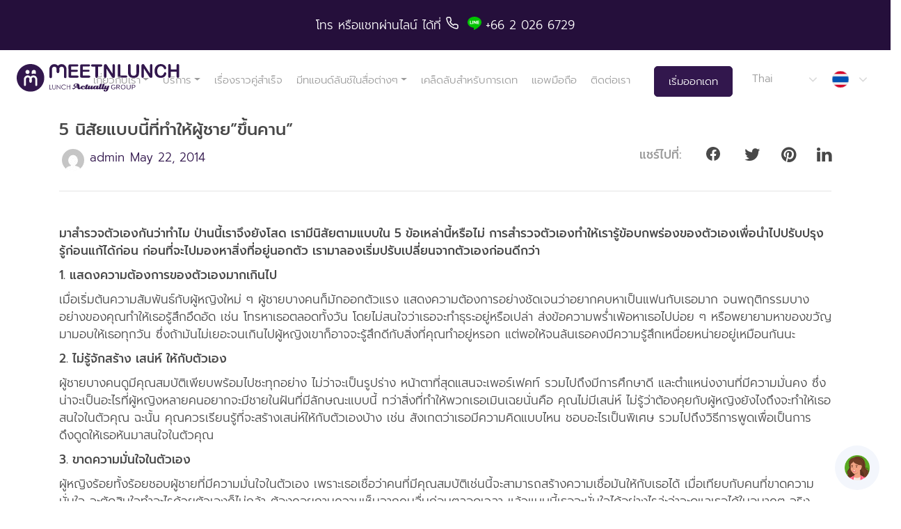

--- FILE ---
content_type: text/html; charset=UTF-8
request_url: https://www.meetnlunch.com/th/th/blog/5-%E0%B8%99%E0%B8%B4%E0%B8%AA%E0%B8%B1%E0%B8%A2%E0%B9%81%E0%B8%9A%E0%B8%9A%E0%B8%99%E0%B8%B5%E0%B9%89%E0%B8%97%E0%B8%B5%E0%B9%88%E0%B8%97%E0%B8%B3%E0%B9%83%E0%B8%AB%E0%B9%89%E0%B8%9C%E0%B8%B9%E0%B9%89/
body_size: 18182
content:
<!DOCTYPE html>
<html lang="th-TH">
  <head>
          <script async defer src="https://www.googletagmanager.com/gtag/js?id=G-LVPWRQFSZ5"></script>
      <script async defer src="https://www.googletagmanager.com/gtag/js?id=G-Q1GTYVHS6Z"></script><!-- Old -->
      <script defer>function gtag(){dataLayer.push(arguments)}window.dataLayer=window.dataLayer||[],gtag("js",new Date),gtag("config","G-LVPWRQFSZ5"),gtag('config', 'G-Q1GTYVHS6Z');</script>
        <title>5 นิสัยแบบนี้ที่ทำให้ผู้ชาย&#8221;ขึ้นคาน&#8221; | MeetNLunch</title>
    <meta charset="UTF-8">
    <meta name="viewport" content="width=device-width, initial-scale=1, shrink-to-fit=no">
    <meta name="mobile-web-app-capable" content="yes">
    <meta name="apple-mobile-web-app-capable" content="yes">
    <meta name="apple-mobile-web-app-title" content="Dating Singapore &#8211; Dating Agency | Lunch Actually - Asia&#039;s Premier Lunch Dating Company">
    <meta name="theme-color" content="#634f8e">
    <meta http-equiv="x-ua-compatible" content="IE=edge">
    <meta name="facebook-domain-verification" content="d6ysm73dib9prbew6azjcwjryhx4s8" />
    <link rel="profile" href="https://gmpg.org/xfn/11">
    <link rel="pingback" href="https://www.meetnlunch.com/xmlrpc.php">
    <link rel="preconnect" href="https://fonts.googleapis.com/">
    <link rel="dns-prefetch" href="https://www.googletagmanager.com/">
    <link rel="dns-prefetch" href="https://www.google-analytics.com/">
    <link rel="dns-prefetch" href="https://analytics.google.com/">
    <link rel="dns-prefetch" href="https://assets.customer.com/">
    <link rel="preload" href="https://www.meetnlunch.com/wp-content/themes/la2/fonts/fontawesome-webfont.woff2?v=4.7.0" as="font">
    <link rel="canonical" href="https://www.meetnlunch.com/th/th/blog/5-%E0%B8%99%E0%B8%B4%E0%B8%AA%E0%B8%B1%E0%B8%A2%E0%B9%81%E0%B8%9A%E0%B8%9A%E0%B8%99%E0%B8%B5%E0%B9%89%E0%B8%97%E0%B8%B5%E0%B9%88%E0%B8%97%E0%B8%B3%E0%B9%83%E0%B8%AB%E0%B9%89%E0%B8%9C%E0%B8%B9%E0%B9%89/" />
    <meta name="description" content="มาสำรวจตัวเองกันว่าทำไม ป่านนี้เราจึงยังโสด เรามีนิสัยตามแบบใน 5 ข้อเหล่านี้หรือไม่ การสำรวจตัวเองทำให้เรารู้ข้อบกพร่องของตัวเองเพื่อนำไปปรับปรุง รู้ก่อนแก้ได้ก่อน ก่อนที่จะไปมองหาสิ่งที่อยู่นอกตัว เรามาลองเริ่มปรับเปลี่ยนจากตัวเองก่อนดีกว่า 1. แสดงความต้องการของตัวเองมากเกินไป เมื่อเริ่มต้นความสัมพันธ์กับผู้หญิงใหม่ ๆ ผู้ชายบางคนก็มักออกตัวแรง แสดงความต้องการอย่างชัดเจนว่าอยากคบหาเป็นแฟนกับเธอมาก จนพฤติกรรมบางอย่างของคุณทำให้เธอรู้สึกอึดอัด เช่น โทรหาเธอตลอดทั้งวัน โดยไม่สนใจว่าเธอจะทำธุระอยู่หรือเปล่า ส่งข้อความพร่ำเพ้อหาเธอไปบ่อย ๆ หรือพยายามหาของขวัญมามอบให้เธอทุกวัน ซึ่งถ้ามันไม่เยอะจนเกินไปผู้หญิงเขาก็อาจจะรู้สึกดีกับสิ่งที่คุณทำอยู่หรอก แต่พอให้จนล้นเธอคงมีความรู้สึกเหนื่อยหน่ายอยู่เหมือนกันนะ 2. ไม่รู้จักสร้าง เสน่ห์ ให้กับตัวเอง ผู้ชายบางคนดูมีคุณสมบัติเพียบพร้อมไปซะทุกอย่าง ไม่ว่าจะเป็นรูปร่าง&hellip;">
    <meta property="fb:app_id" content="2102004743240925">
    <meta property="og:url" content="https://www.meetnlunch.com/th/th/blog/5-%E0%B8%99%E0%B8%B4%E0%B8%AA%E0%B8%B1%E0%B8%A2%E0%B9%81%E0%B8%9A%E0%B8%9A%E0%B8%99%E0%B8%B5%E0%B9%89%E0%B8%97%E0%B8%B5%E0%B9%88%E0%B8%97%E0%B8%B3%E0%B9%83%E0%B8%AB%E0%B9%89%E0%B8%9C%E0%B8%B9%E0%B9%89">
    <meta property="og:type" content="article">
    <meta property="og:title" content="5 นิสัยแบบนี้ที่ทำให้ผู้ชาย&#8221;ขึ้นคาน&#8221;">
          <meta property="og:description" content="มาสำรวจตัวเองกันว่าทำไม ป่านนี้เราจึงยังโสด เรามีนิสัยตามแบบใน 5 ข้อเหล่านี้หรือไม่ การสำรวจตัวเองทำให้เรารู้ข้อบกพร่องของตัวเองเพื่อนำไปปรับปรุง รู้ก่อนแก้ได้ก่อน ก่อนที่จะไปมองหาสิ่งที่อยู่นอกตัว เรามาลองเริ่มปรับเปลี่ยนจากตัวเองก่อนดีกว่า 1. แสดงความต้องการของตัวเองมากเกินไป เมื่อเริ่มต้นความสัมพันธ์กับผู้หญิงใหม่ ๆ ผู้ชายบางคนก็มักออกตัวแรง แสดงความต้องการอย่างชัดเจนว่าอยากคบหาเป็นแฟนกับเธอมาก จนพฤติกรรมบางอย่างของคุณทำให้เธอรู้สึกอึดอัด เช่น โทรหาเธอตลอดทั้งวัน โดยไม่สนใจว่าเธอจะทำธุระอยู่หรือเปล่า ส่งข้อความพร่ำเพ้อหาเธอไปบ่อย ๆ หรือพยายามหาของขวัญมามอบให้เธอทุกวัน ซึ่งถ้ามันไม่เยอะจนเกินไปผู้หญิงเขาก็อาจจะรู้สึกดีกับสิ่งที่คุณทำอยู่หรอก แต่พอให้จนล้นเธอคงมีความรู้สึกเหนื่อยหน่ายอยู่เหมือนกันนะ 2. ไม่รู้จักสร้าง เสน่ห์ ให้กับตัวเอง ผู้ชายบางคนดูมีคุณสมบัติเพียบพร้อมไปซะทุกอย่าง ไม่ว่าจะเป็นรูปร่าง&hellip;">
        <meta property="og:image" content="https://www.meetnlunch.com/wp-content/uploads/2010/08/iStock-820875722.jpg">
    <meta property="og:image:width" content="1024">
    <meta property="og:image:height" content="683">
    <meta property="article:author" content="admin">
    <meta property="article:published_time" content="2014-05-22T06:49:42+00:00">
    <meta name="twitter:card" content="summary_large_image">
    <meta name="twitter:title" content="5 นิสัยแบบนี้ที่ทำให้ผู้ชาย&#8221;ขึ้นคาน&#8221;">
    <meta name="twitter:image" content="https://www.meetnlunch.com/wp-content/uploads/2010/08/iStock-820875722.jpg">
        <meta name='robots' content='index, follow, max-video-preview:-1, max-snippet:-1, max-image-preview:large' />

	<!-- This site is optimized with the Yoast SEO plugin v18.5.1 - https://yoast.com/wordpress/plugins/seo/ -->
	<meta name="twitter:label1" content="Written by" />
	<meta name="twitter:data1" content="admin" />
	<script type="application/ld+json" class="yoast-schema-graph">{"@context":"https://schema.org","@graph":[{"@type":"WebSite","@id":"https://www.lunchactually.com/#website","url":"https://www.lunchactually.com/","name":"Dating Singapore - Dating Agency | Lunch Actually","description":"Asia&#039;s Premier Lunch Dating Company","potentialAction":[{"@type":"SearchAction","target":{"@type":"EntryPoint","urlTemplate":"https://www.lunchactually.com/?s={search_term_string}"},"query-input":"required name=search_term_string"}],"inLanguage":"th-TH"},{"@type":"ImageObject","@id":"https://www.lunchactually.com/th/th/5-%e0%b8%99%e0%b8%b4%e0%b8%aa%e0%b8%b1%e0%b8%a2%e0%b9%81%e0%b8%9a%e0%b8%9a%e0%b8%99%e0%b8%b5%e0%b9%89%e0%b8%97%e0%b8%b5%e0%b9%88%e0%b8%97%e0%b8%b3%e0%b9%83%e0%b8%ab%e0%b9%89%e0%b8%9c%e0%b8%b9%e0%b9%89/#primaryimage","inLanguage":"th-TH","url":"https://www.meetnlunch.com/wp-content/uploads/2010/08/iStock-820875722.jpg","contentUrl":"https://www.meetnlunch.com/wp-content/uploads/2010/08/iStock-820875722.jpg","width":1024,"height":711,"caption":"People in asian are celebrating the festival they clink glasses beer and dinner happy.top view"},{"@type":"WebPage","@id":"https://www.lunchactually.com/th/th/5-%e0%b8%99%e0%b8%b4%e0%b8%aa%e0%b8%b1%e0%b8%a2%e0%b9%81%e0%b8%9a%e0%b8%9a%e0%b8%99%e0%b8%b5%e0%b9%89%e0%b8%97%e0%b8%b5%e0%b9%88%e0%b8%97%e0%b8%b3%e0%b9%83%e0%b8%ab%e0%b9%89%e0%b8%9c%e0%b8%b9%e0%b9%89/#webpage","url":"https://www.lunchactually.com/th/th/5-%e0%b8%99%e0%b8%b4%e0%b8%aa%e0%b8%b1%e0%b8%a2%e0%b9%81%e0%b8%9a%e0%b8%9a%e0%b8%99%e0%b8%b5%e0%b9%89%e0%b8%97%e0%b8%b5%e0%b9%88%e0%b8%97%e0%b8%b3%e0%b9%83%e0%b8%ab%e0%b9%89%e0%b8%9c%e0%b8%b9%e0%b9%89/","name":"5 นิสัยแบบนี้ที่ทำให้ผู้ชาย\"ขึ้นคาน\" | Dating Singapore - Dating Agency | Lunch Actually","isPartOf":{"@id":"https://www.lunchactually.com/#website"},"primaryImageOfPage":{"@id":"https://www.lunchactually.com/th/th/5-%e0%b8%99%e0%b8%b4%e0%b8%aa%e0%b8%b1%e0%b8%a2%e0%b9%81%e0%b8%9a%e0%b8%9a%e0%b8%99%e0%b8%b5%e0%b9%89%e0%b8%97%e0%b8%b5%e0%b9%88%e0%b8%97%e0%b8%b3%e0%b9%83%e0%b8%ab%e0%b9%89%e0%b8%9c%e0%b8%b9%e0%b9%89/#primaryimage"},"datePublished":"2017-07-06T07:46:37+00:00","dateModified":"2025-07-21T07:28:08+00:00","author":{"@id":"https://www.lunchactually.com/#/schema/person/b3cb7317a5ac60027c283c6bb29fbb71"},"breadcrumb":{"@id":"https://www.lunchactually.com/th/th/5-%e0%b8%99%e0%b8%b4%e0%b8%aa%e0%b8%b1%e0%b8%a2%e0%b9%81%e0%b8%9a%e0%b8%9a%e0%b8%99%e0%b8%b5%e0%b9%89%e0%b8%97%e0%b8%b5%e0%b9%88%e0%b8%97%e0%b8%b3%e0%b9%83%e0%b8%ab%e0%b9%89%e0%b8%9c%e0%b8%b9%e0%b9%89/#breadcrumb"},"inLanguage":"th-TH","potentialAction":[{"@type":"ReadAction","target":["https://www.lunchactually.com/th/th/5-%e0%b8%99%e0%b8%b4%e0%b8%aa%e0%b8%b1%e0%b8%a2%e0%b9%81%e0%b8%9a%e0%b8%9a%e0%b8%99%e0%b8%b5%e0%b9%89%e0%b8%97%e0%b8%b5%e0%b9%88%e0%b8%97%e0%b8%b3%e0%b9%83%e0%b8%ab%e0%b9%89%e0%b8%9c%e0%b8%b9%e0%b9%89/"]}]},{"@type":"BreadcrumbList","@id":"https://www.lunchactually.com/th/th/5-%e0%b8%99%e0%b8%b4%e0%b8%aa%e0%b8%b1%e0%b8%a2%e0%b9%81%e0%b8%9a%e0%b8%9a%e0%b8%99%e0%b8%b5%e0%b9%89%e0%b8%97%e0%b8%b5%e0%b9%88%e0%b8%97%e0%b8%b3%e0%b9%83%e0%b8%ab%e0%b9%89%e0%b8%9c%e0%b8%b9%e0%b9%89/#breadcrumb","itemListElement":[{"@type":"ListItem","position":1,"name":"Home","item":{"@type":"Thing","@id":"https://www.lunchactually.com/","name":"https://www.lunchactually.com/"}},{"@type":"ListItem","position":2,"name":"Dating Tips","item":{"@type":"Thing","@id":"https://www.lunchactually.com/blog/","name":"https://www.lunchactually.com/blog/"}},{"@type":"ListItem","position":3,"name":"5 นิสัยแบบนี้ที่ทำให้ผู้ชาย&#8221;ขึ้นคาน&#8221;"}]},{"@type":"Person","@id":"https://www.lunchactually.com/#/schema/person/b3cb7317a5ac60027c283c6bb29fbb71","name":"admin","image":{"@type":"ImageObject","@id":"https://www.lunchactually.com/#personlogo","inLanguage":"th-TH","url":"https://secure.gravatar.com/avatar/16f62ee2a851a54ccc53f737e3142dea?s=96&d=mm&r=g","contentUrl":"https://secure.gravatar.com/avatar/16f62ee2a851a54ccc53f737e3142dea?s=96&d=mm&r=g","caption":"admin"},"url":"https://www.meetnlunch.com/author/lagroupadmin/"}]}</script>
	<!-- / Yoast SEO plugin. -->


<link rel="alternate" type="application/rss+xml" title="Dating Singapore - Dating Agency | Lunch Actually &raquo; Feed" href="https://www.meetnlunch.com/feed/" />
<link rel="alternate" type="application/rss+xml" title="Dating Singapore - Dating Agency | Lunch Actually &raquo; Comments Feed" href="https://www.meetnlunch.com/comments/feed/" />
<link rel="alternate" type="application/rss+xml" title="Dating Singapore - Dating Agency | Lunch Actually &raquo; 5 นิสัยแบบนี้ที่ทำให้ผู้ชาย&#8221;ขึ้นคาน&#8221; Comments Feed" href="https://www.meetnlunch.com/th/th/5-%e0%b8%99%e0%b8%b4%e0%b8%aa%e0%b8%b1%e0%b8%a2%e0%b9%81%e0%b8%9a%e0%b8%9a%e0%b8%99%e0%b8%b5%e0%b9%89%e0%b8%97%e0%b8%b5%e0%b9%88%e0%b8%97%e0%b8%b3%e0%b9%83%e0%b8%ab%e0%b9%89%e0%b8%9c%e0%b8%b9%e0%b9%89/feed/" />
<link rel='stylesheet' id='contact-form-7-css' href='https://www.meetnlunch.com/wp-content/themes/la2/css/cf7-styles.min.css?ver=5.7.6' media='all' />
<style id='wp-block-library-inline-css'>
:root{--wp-admin-theme-color:#007cba;--wp-admin-theme-color--rgb:0,124,186;--wp-admin-theme-color-darker-10:#006ba1;--wp-admin-theme-color-darker-10--rgb:0,107,161;--wp-admin-theme-color-darker-20:#005a87;--wp-admin-theme-color-darker-20--rgb:0,90,135;--wp-admin-border-width-focus:2px;--wp-block-synced-color:#7a00df;--wp-block-synced-color--rgb:122,0,223}@media (-webkit-min-device-pixel-ratio:2),(min-resolution:192dpi){:root{--wp-admin-border-width-focus:1.5px}}.wp-element-button{cursor:pointer}:root{--wp--preset--font-size--normal:16px;--wp--preset--font-size--huge:42px}:root .has-very-light-gray-background-color{background-color:#eee}:root .has-very-dark-gray-background-color{background-color:#313131}:root .has-very-light-gray-color{color:#eee}:root .has-very-dark-gray-color{color:#313131}:root .has-vivid-green-cyan-to-vivid-cyan-blue-gradient-background{background:linear-gradient(135deg,#00d084,#0693e3)}:root .has-purple-crush-gradient-background{background:linear-gradient(135deg,#34e2e4,#4721fb 50%,#ab1dfe)}:root .has-hazy-dawn-gradient-background{background:linear-gradient(135deg,#faaca8,#dad0ec)}:root .has-subdued-olive-gradient-background{background:linear-gradient(135deg,#fafae1,#67a671)}:root .has-atomic-cream-gradient-background{background:linear-gradient(135deg,#fdd79a,#004a59)}:root .has-nightshade-gradient-background{background:linear-gradient(135deg,#330968,#31cdcf)}:root .has-midnight-gradient-background{background:linear-gradient(135deg,#020381,#2874fc)}.has-regular-font-size{font-size:1em}.has-larger-font-size{font-size:2.625em}.has-normal-font-size{font-size:var(--wp--preset--font-size--normal)}.has-huge-font-size{font-size:var(--wp--preset--font-size--huge)}.has-text-align-center{text-align:center}.has-text-align-left{text-align:left}.has-text-align-right{text-align:right}#end-resizable-editor-section{display:none}.aligncenter{clear:both}.items-justified-left{justify-content:flex-start}.items-justified-center{justify-content:center}.items-justified-right{justify-content:flex-end}.items-justified-space-between{justify-content:space-between}.screen-reader-text{clip:rect(1px,1px,1px,1px);word-wrap:normal!important;border:0;-webkit-clip-path:inset(50%);clip-path:inset(50%);height:1px;margin:-1px;overflow:hidden;padding:0;position:absolute;width:1px}.screen-reader-text:focus{clip:auto!important;background-color:#ddd;-webkit-clip-path:none;clip-path:none;color:#444;display:block;font-size:1em;height:auto;left:5px;line-height:normal;padding:15px 23px 14px;text-decoration:none;top:5px;width:auto;z-index:100000}html :where(.has-border-color){border-style:solid}html :where([style*=border-top-color]){border-top-style:solid}html :where([style*=border-right-color]){border-right-style:solid}html :where([style*=border-bottom-color]){border-bottom-style:solid}html :where([style*=border-left-color]){border-left-style:solid}html :where([style*=border-width]){border-style:solid}html :where([style*=border-top-width]){border-top-style:solid}html :where([style*=border-right-width]){border-right-style:solid}html :where([style*=border-bottom-width]){border-bottom-style:solid}html :where([style*=border-left-width]){border-left-style:solid}html :where(img[class*=wp-image-]){height:auto;max-width:100%}figure{margin:0 0 1em}html :where(.is-position-sticky){--wp-admin--admin-bar--position-offset:var(--wp-admin--admin-bar--height,0px)}@media screen and (max-width:600px){html :where(.is-position-sticky){--wp-admin--admin-bar--position-offset:0px}}
</style>
<link rel='stylesheet' id='classic-theme-styles-css' href='https://www.meetnlunch.com/wp-includes/css/classic-themes.min.css?ver=6.2.8' media='all' />
<link rel='stylesheet' id='stripe-handler-ng-style-css' href='https://www.meetnlunch.com/wp-content/plugins/stripe-payments/public/assets/css/public.css?ver=2.0.83' media='all' />
<link rel='preload' as='style' onload="this.rel='stylesheet'"  id='theme-styles-preload-css' href='https://www.meetnlunch.com/wp-content/themes/la2/css/theme.min.css?ver=1.0.4ba' media='all' />
<link rel='stylesheet' id='bs-datepicker-async-defer-css' href='https://www.meetnlunch.com/wp-content/themes/la2/css/pickerjs/picker.min.css?ver=1.0.1' media='all' />
<link rel='preload' as='style' onload="this.rel='stylesheet'"  id='fancybox-preload-css' href='https://www.meetnlunch.com/wp-content/themes/la2/css/fancybox/jquery.fancybox.min.css?ver=1.0.1' media='all' />
<link rel='preload' as='style' onload="this.rel='stylesheet'"  id='bootstrap-select-preload-css' href='https://www.meetnlunch.com/wp-content/themes/la2/css/bootstrap-select/bootstrap-select.min.css?ver=1.0.1' media='all' />
<link rel='preload' as='style' onload="this.rel='stylesheet'"  id='la2-blog-styles-preload-css' href='https://www.meetnlunch.com/wp-content/themes/la2/css/partials/blog.min.css' media='all' />
<script src='https://www.meetnlunch.com/wp-includes/js/jquery/jquery.min.js?ver=3.6.4' id='jquery-core-js'></script>
<script src='https://www.meetnlunch.com/wp-includes/js/jquery/jquery-migrate.min.js?ver=3.4.0' id='jquery-migrate-js'></script>
<script defer src='https://www.meetnlunch.com/wp-content/themes/la2/js/partials/popper.min.js' id='la2-popper-script-defer-js'></script>
<script defer src='https://www.meetnlunch.com/wp-content/themes/la2/js/partials/bootstrap-413.min.js' id='la2-bootstrap-script-defer-js'></script>
<script defer src='https://www.meetnlunch.com/wp-content/themes/la2/js/partials/picker.min.js' id='la2-picker-script-defer-js'></script>
<script defer src='https://www.meetnlunch.com/wp-content/themes/la2/js/partials/combodate.min.js' id='la2-combodate-defer-js'></script>
<script defer src='https://www.meetnlunch.com/wp-content/themes/la2/js/partials/skip-link-focus-fix.min.js' id='la2-skip-link-focus-fix-defer-js'></script>
<script defer src='https://www.meetnlunch.com/wp-content/themes/la2/js/partials/fancy-box.min.js' id='la2-fancybox-defer-js'></script>
<script defer src='https://www.meetnlunch.com/wp-content/themes/la2/js/partials/bootstrap-select.min.js' id='la2-bootstrap-select-defer-js'></script>
<script id='la2-scripts-async-defer-js-extra'>
var la2Options = {"la2_field_central_api_url":"https:\/\/www.lunchactuallymembership.com","la2_central_api_debug":"0","lang":"th-TH","ajaxUrl":"https:\/\/www.meetnlunch.com\/wp-admin\/admin-ajax.php","country":"TH","formSubmissionThankyouUrl":"\/th\/th\/thanks","formSubmissionThankyouContactusUrl":"\/th\/th\/thankyou-contactus","la2_multiple_countries_sas":"1"};
var objectL10n = {"show_more":"\u0e41\u0e2a\u0e14\u0e07\u0e02\u0e49\u0e2d\u0e21\u0e39\u0e25\u0e40\u0e1e\u0e34\u0e48\u0e21\u0e40\u0e15\u0e34\u0e21","show_less":"\u0e41\u0e2a\u0e14\u0e07\u0e02\u0e49\u0e2d\u0e21\u0e39\u0e25\u0e41\u0e1a\u0e1a\u0e22\u0e48\u0e2d","show_all_countries":"\u0e41\u0e2a\u0e14\u0e07\u0e17\u0e38\u0e01\u0e1b\u0e23\u0e30\u0e40\u0e17\u0e28","hide":"\u0e0b\u0e48\u0e2d\u0e19","pick_your_birth_date":"\u0e27\u0e31\u0e19-\u0e40\u0e14\u0e37\u0e2d\u0e19-\u0e1b\u0e35 \u0e40\u0e01\u0e34\u0e14"};
</script>
<script defer async src='https://www.meetnlunch.com/wp-content/themes/la2/js/partials/theme-separated.min.js?ver=1.0.6' id='la2-scripts-async-defer-js'></script>
<link rel="https://api.w.org/" href="https://www.meetnlunch.com/wp-json/" /><link rel="alternate" type="application/json" href="https://www.meetnlunch.com/wp-json/wp/v2/posts/17210" /><link rel="EditURI" type="application/rsd+xml" title="RSD" href="https://www.meetnlunch.com/xmlrpc.php?rsd" />
<link rel="wlwmanifest" type="application/wlwmanifest+xml" href="https://www.meetnlunch.com/wp-includes/wlwmanifest.xml" />
<meta name="generator" content="WordPress 6.2.8" />
<link rel='shortlink' href='https://www.meetnlunch.com/?p=17210' />
<link rel="alternate" type="application/json+oembed" href="https://www.meetnlunch.com/wp-json/oembed/1.0/embed?url=https%3A%2F%2Fwww.meetnlunch.com%2Fth%2Fth%2F5-%25e0%25b8%2599%25e0%25b8%25b4%25e0%25b8%25aa%25e0%25b8%25b1%25e0%25b8%25a2%25e0%25b9%2581%25e0%25b8%259a%25e0%25b8%259a%25e0%25b8%2599%25e0%25b8%25b5%25e0%25b9%2589%25e0%25b8%2597%25e0%25b8%25b5%25e0%25b9%2588%25e0%25b8%2597%25e0%25b8%25b3%25e0%25b9%2583%25e0%25b8%25ab%25e0%25b9%2589%25e0%25b8%259c%25e0%25b8%25b9%25e0%25b9%2589" />
<link rel="alternate" type="text/xml+oembed" href="https://www.meetnlunch.com/wp-json/oembed/1.0/embed?url=https%3A%2F%2Fwww.meetnlunch.com%2Fth%2Fth%2F5-%25e0%25b8%2599%25e0%25b8%25b4%25e0%25b8%25aa%25e0%25b8%25b1%25e0%25b8%25a2%25e0%25b9%2581%25e0%25b8%259a%25e0%25b8%259a%25e0%25b8%2599%25e0%25b8%25b5%25e0%25b9%2589%25e0%25b8%2597%25e0%25b8%25b5%25e0%25b9%2588%25e0%25b8%2597%25e0%25b8%25b3%25e0%25b9%2583%25e0%25b8%25ab%25e0%25b9%2589%25e0%25b8%259c%25e0%25b8%25b9%25e0%25b9%2589&#038;format=xml" />
		<script>
			document.documentElement.className = document.documentElement.className.replace( 'no-js', 'js' );
		</script>
				<style>
			.no-js img.lazyload { display: none; }
			figure.wp-block-image img.lazyloading { min-width: 150px; }
							.lazyload, .lazyloading { opacity: 0; }
				.lazyloaded {
					opacity: 1;
					transition: opacity 400ms;
					transition-delay: 0ms;
				}
					</style>
		<link rel="pingback" href="https://www.meetnlunch.com/xmlrpc.php">
<meta name="mobile-web-app-capable" content="yes">
<meta name="apple-mobile-web-app-capable" content="yes">
<meta name="apple-mobile-web-app-title" content="Dating Singapore - Dating Agency | Lunch Actually - Asia&#039;s Premier Lunch Dating Company">
<style>.recentcomments a{display:inline !important;padding:0 !important;margin:0 !important;}</style>		<style id="wp-custom-css">
			.wp-block-gallery.has-nested-images {
  display: flex;
  flex-wrap: wrap;
  gap: 1em; /* Adjusts the space between images */
}

.wp-block-gallery .wp-block-image {
  flex: 1; /* Allows images to grow and share space */
  margin: 0 !important; /* Overrides conflicting margins */
}		</style>
		    <!-- Meta Pixel Code, client data in url is ot allowed -->
        <noscript><img height="1" width="1" class="d-none" src="https://www.facebook.com/tr?id=701451783281067&ev=PageView&noscript=1" /></noscript>
    <!-- End Facebook Pixel Code -->
      </head>
  <body class="post-template-default single single-post postid-17210 single-format-standard wp-embed-responsive group-blog understrap-has-sidebar" id="mnl-web">
        <div id="top-whatsapp-bar" class="d-none d-lg-flex flex-row justify-content-center align-items-center">
      <div>
  <a href="tel:+6620266729">
    โทร
  </a>
  <a href="https://line.me/R/ti/p/%40meetnlunch">
    หรือแชทผ่านไลน์
  </a>
  ได้ที่
</div>
<a href="tel:+6620266729">
  <div id="phone-call-button">
  </div>
</a>
<a 
  href="https://line.me/R/ti/p/%40meetnlunch" 
  target="_blank"
>
  <div id="line-button"></div>
</a>
<a href="tel:+6620266729">
  <div id="phone-call-number"> 
    +66 2 026 6729
  </div>
</a>    </div>

    <div id="top-whatsapp-bar-mobile" class="d-lg-none d-flex flex-row justify-content-center align-items-center">
      <div>
  <a href="tel:+6620266729">
    โทร
  </a>
  <a href="https://line.me/R/ti/p/%40meetnlunch">
    หรือแชทผ่านไลน์
  </a>
  ได้ที่
</div>
<a href="tel:+6620266729">
  <div id="phone-call-button">
  </div>
</a>
<a 
  href="https://line.me/R/ti/p/%40meetnlunch" 
  target="_blank"
>
  <div id="line-button"></div>
</a>
<a href="tel:+6620266729">
  <div id="phone-call-number"> 
    +66 2 026 6729
  </div>
</a>    </div>

      <div id="top-menu-bar" >

              <div id="top-menu-mnl-hamburger" ></div>
      
              <a id="top-menu-mnl-logo"  href="/th/th/"></a>
      

      <div id="top-menu-horizontal">
        <div class="menu-primary-menu-thth-container"><ul id="menu-primary-menu-thth" class="menu"><li itemscope="itemscope" itemtype="https://www.schema.org/SiteNavigationElement"  id="menu-item-22380" class="menu-item menu-item-type-post_type menu-item-object-page menu-item-has-children dropdown menu-item-22380 nav-item"><div class="menu-item-left-bar"></div><a title="เกี่ยวกับเรา" href="https://www.meetnlunch.com/about-us/" data-toggle="dropdown" aria-haspopup="true" aria-expanded="false" class="dropdown-toggle nav-link" id="menu-item-dropdown-22380">เกี่ยวกับเรา</a><div class="menu-item-underline"></div><div class='dropdown'>
<ul class="dropdown-menu" aria-labelledby="menu-item-dropdown-22380" role="menu">
	<li itemscope="itemscope" itemtype="https://www.schema.org/SiteNavigationElement"  id="menu-item-20220" class="menu-item menu-item-type-post_type menu-item-object-page menu-item-20220 nav-item"><div class="menu-item-left-bar"></div><a title="ความเป็นมาของบริษัท" href="https://www.meetnlunch.com/th/th/about-us/company-story/" class="dropdown-item">ความเป็นมาของบริษัท</a><div class="menu-item-underline"></div></li>
	<li itemscope="itemscope" itemtype="https://www.schema.org/SiteNavigationElement"  id="menu-item-20221" class="menu-item menu-item-type-post_type menu-item-object-page menu-item-20221 nav-item"><div class="menu-item-left-bar"></div><a title="ทีมงานของเรา" href="https://www.meetnlunch.com/th/th/about-us/the-team/" class="dropdown-item">ทีมงานของเรา</a><div class="menu-item-underline"></div></li>
	<li itemscope="itemscope" itemtype="https://www.schema.org/SiteNavigationElement"  id="menu-item-20672" class="menu-item menu-item-type-post_type menu-item-object-page menu-item-20672 nav-item"><div class="menu-item-left-bar"></div><a title="สมัครงาน" href="https://www.meetnlunch.com/th/th/about-us/careers/" class="dropdown-item">สมัครงาน</a><div class="menu-item-underline"></div></li>
</ul>
</li>
<li itemscope="itemscope" itemtype="https://www.schema.org/SiteNavigationElement"  id="menu-item-22382" class="menu-item menu-item-type-post_type menu-item-object-page menu-item-has-children dropdown menu-item-22382 nav-item"><div class="menu-item-left-bar"></div><a title="บริการ" href="https://www.meetnlunch.com/service/" data-toggle="dropdown" aria-haspopup="true" aria-expanded="false" class="dropdown-toggle nav-link" id="menu-item-dropdown-22382">บริการ</a><div class="menu-item-underline"></div><div class='dropdown'>
<ul class="dropdown-menu" aria-labelledby="menu-item-dropdown-22382" role="menu">
	<li itemscope="itemscope" itemtype="https://www.schema.org/SiteNavigationElement"  id="menu-item-20979" class="menu-item menu-item-type-post_type menu-item-object-page menu-item-20979 nav-item"><div class="menu-item-left-bar"></div><a title="การเลือกคู่ที่เหมาะสมให้กับคุณ" href="https://www.meetnlunch.com/th/th/service/personalised-matchmaking/" class="dropdown-item">การเลือกคู่ที่เหมาะสมให้กับคุณ</a><div class="menu-item-underline"></div></li>
	<li itemscope="itemscope" itemtype="https://www.schema.org/SiteNavigationElement"  id="menu-item-20978" class="menu-item menu-item-type-post_type menu-item-object-page menu-item-20978 nav-item"><div class="menu-item-left-bar"></div><a title="โปรแกรมการฝึกสอน" href="https://www.meetnlunch.com/th/th/service/coaching-programs/" class="dropdown-item">โปรแกรมการฝึกสอน</a><div class="menu-item-underline"></div></li>
	<li itemscope="itemscope" itemtype="https://www.schema.org/SiteNavigationElement"  id="menu-item-20225" class="menu-item menu-item-type-post_type menu-item-object-page menu-item-20225 nav-item"><div class="menu-item-left-bar"></div><a title="FAQs" href="https://www.meetnlunch.com/th/th/service/faqs/" class="dropdown-item">FAQs</a><div class="menu-item-underline"></div></li>
	<li itemscope="itemscope" itemtype="https://www.schema.org/SiteNavigationElement"  id="menu-item-20760" class="menu-item menu-item-type-post_type menu-item-object-page menu-item-20760 nav-item"><div class="menu-item-left-bar"></div><a title="Virtual Date" href="https://www.meetnlunch.com/th/th/service/virtual-date/" class="dropdown-item">Virtual Date</a><div class="menu-item-underline"></div></li>
</ul>
</li>
<li itemscope="itemscope" itemtype="https://www.schema.org/SiteNavigationElement"  id="menu-item-20226" class="menu-item menu-item-type-post_type menu-item-object-page menu-item-20226 nav-item"><div class="menu-item-left-bar"></div><a title="เรื่องราวคู่สำเร็จ" href="https://www.meetnlunch.com/th/th/testimonials/" class="nav-link">เรื่องราวคู่สำเร็จ</a><div class="menu-item-underline"></div></li>
<li itemscope="itemscope" itemtype="https://www.schema.org/SiteNavigationElement"  id="menu-item-22381" class="menu-item menu-item-type-post_type menu-item-object-page menu-item-has-children dropdown menu-item-22381 nav-item"><div class="menu-item-left-bar"></div><a title="มีทแอนด์ลันช์ในสื่อต่างๆ" href="https://www.meetnlunch.com/in-the-media/" data-toggle="dropdown" aria-haspopup="true" aria-expanded="false" class="dropdown-toggle nav-link" id="menu-item-dropdown-22381">มีทแอนด์ลันช์ในสื่อต่างๆ</a><div class="menu-item-underline"></div><div class='dropdown'>
<ul class="dropdown-menu" aria-labelledby="menu-item-dropdown-22381" role="menu">
	<li itemscope="itemscope" itemtype="https://www.schema.org/SiteNavigationElement"  id="menu-item-20228" class="menu-item menu-item-type-post_type menu-item-object-page menu-item-20228 nav-item"><div class="menu-item-left-bar"></div><a title="นิตยสาร และหนังสือพิมพ์" href="https://www.meetnlunch.com/th/th/in-the-media/magazines-and-newspapers/" class="dropdown-item">นิตยสาร และหนังสือพิมพ์</a><div class="menu-item-underline"></div></li>
	<li itemscope="itemscope" itemtype="https://www.schema.org/SiteNavigationElement"  id="menu-item-20229" class="menu-item menu-item-type-post_type menu-item-object-page menu-item-20229 nav-item"><div class="menu-item-left-bar"></div><a title="วิดีโอ" href="https://www.meetnlunch.com/th/th/in-the-media/videos/" class="dropdown-item">วิดีโอ</a><div class="menu-item-underline"></div></li>
</ul>
</li>
<li itemscope="itemscope" itemtype="https://www.schema.org/SiteNavigationElement"  id="menu-item-21172" class="menu-item menu-item-type-post_type menu-item-object-page current_page_parent menu-item-21172 nav-item"><div class="menu-item-left-bar"></div><a title="เคล็ดลับสำหรับการเดท" href="https://www.meetnlunch.com/th/th/blog/" class="nav-link">เคล็ดลับสำหรับการเดท</a><div class="menu-item-underline"></div></li>
<li itemscope="itemscope" itemtype="https://www.schema.org/SiteNavigationElement"  id="menu-item-23162" class="menu-item menu-item-type-post_type menu-item-object-page menu-item-23162 nav-item"><div class="menu-item-left-bar"></div><a title="แอพมือถือ" href="https://www.meetnlunch.com/th/th/app/" class="nav-link">แอพมือถือ</a><div class="menu-item-underline"></div></li>
<li itemscope="itemscope" itemtype="https://www.schema.org/SiteNavigationElement"  id="menu-item-23753" class="menu-item menu-item-type-post_type menu-item-object-page menu-item-23753 nav-item"><div class="menu-item-left-bar"></div><a title="ติดต่อเรา" href="https://www.meetnlunch.com/th/th/contact-us/" class="nav-link">ติดต่อเรา</a><div class="menu-item-underline"></div></li>
</ul></div>
        <!-- javascript is more consistent across desktop/mobile/browsers compared to anchor link -->
        <a id="top-menu-go-to-sign-up-form-button" 
                               
          href="/th/th/"
        >
          เริ่มออกเดท        </a>
        <div class="language-country-selectors-top-hidden-on-mobile"><select id="language-selector-top" class="selectpicker language-selector custom-carets"><option value="https://www.meetnlunch.com/th/th/blog/5-%E0%B8%99%E0%B8%B4%E0%B8%AA%E0%B8%B1%E0%B8%A2%E0%B9%81%E0%B8%9A%E0%B8%9A%E0%B8%99%E0%B8%B5%E0%B9%89%E0%B8%97%E0%B8%B5%E0%B9%88%E0%B8%97%E0%B8%B3%E0%B9%83%E0%B8%AB%E0%B9%89%E0%B8%9C%E0%B8%B9%E0%B9%89" selected data-content='<span>Thai</span>'></option><option value="https://www.meetnlunch.com/th/en/blog/" data-content='<span>English</span>'></option></select><select id="country-selector-top" class="selectpicker country-selector custom-carets"><option value="https://www.lunchactually.com/sg/blog/5-%E0%B8%99%E0%B8%B4%E0%B8%AA%E0%B8%B1%E0%B8%A2%E0%B9%81%E0%B8%9A%E0%B8%9A%E0%B8%99%E0%B8%B5%E0%B9%89%E0%B8%97%E0%B8%B5%E0%B9%88%E0%B8%97%E0%B8%B3%E0%B9%83%E0%B8%AB%E0%B9%89%E0%B8%9C%E0%B8%B9%E0%B9%89" data-content='&lt;img src=&quot;/wp-content/themes/la2/img/icon-flag-sg.svg&quot; alt=&quot;Singapore flag&quot; title=&quot;Singapore flag&quot; width=&quot;24&quot; height=&quot;24&quot; loading=&quot;lazy&quot; /&gt;&lt;span&gt;Singapore&lt;/span&gt;'></option><option value="https://www.lunchactually.com/my/blog/5-%E0%B8%99%E0%B8%B4%E0%B8%AA%E0%B8%B1%E0%B8%A2%E0%B9%81%E0%B8%9A%E0%B8%9A%E0%B8%99%E0%B8%B5%E0%B9%89%E0%B8%97%E0%B8%B5%E0%B9%88%E0%B8%97%E0%B8%B3%E0%B9%83%E0%B8%AB%E0%B9%89%E0%B8%9C%E0%B8%B9%E0%B9%89" data-content='&lt;img src=&quot;/wp-content/themes/la2/img/icon-flag-my.svg&quot; alt=&quot;Malaysia flag&quot; title=&quot;Malaysia flag&quot; width=&quot;24&quot; height=&quot;24&quot; loading=&quot;lazy&quot; /&gt;&lt;span&gt;Malaysia&lt;/span&gt;'></option><option value="https://www.meetnlunch.com/th/th/blog/5-%E0%B8%99%E0%B8%B4%E0%B8%AA%E0%B8%B1%E0%B8%A2%E0%B9%81%E0%B8%9A%E0%B8%9A%E0%B8%99%E0%B8%B5%E0%B9%89%E0%B8%97%E0%B8%B5%E0%B9%88%E0%B8%97%E0%B8%B3%E0%B9%83%E0%B8%AB%E0%B9%89%E0%B8%9C%E0%B8%B9%E0%B9%89" selected data-content='&lt;img src=&quot;/wp-content/themes/la2/img/icon-flag-th.svg&quot; alt=&quot;Thailand flag&quot; title=&quot;Thailand flag&quot; width=&quot;24&quot; height=&quot;24&quot; loading=&quot;lazy&quot; /&gt;&lt;span&gt;Thailand&lt;/span&gt;'></option><option value="https://www.lunchactually.com/id/id/blog/5-%E0%B8%99%E0%B8%B4%E0%B8%AA%E0%B8%B1%E0%B8%A2%E0%B9%81%E0%B8%9A%E0%B8%9A%E0%B8%99%E0%B8%B5%E0%B9%89%E0%B8%97%E0%B8%B5%E0%B9%88%E0%B8%97%E0%B8%B3%E0%B9%83%E0%B8%AB%E0%B9%89%E0%B8%9C%E0%B8%B9%E0%B9%89" data-content='&lt;img src=&quot;/wp-content/themes/la2/img/icon-flag-id.svg&quot; alt=&quot;Indonesia flag&quot; title=&quot;Indonesia flag&quot; width=&quot;24&quot; height=&quot;24&quot; loading=&quot;lazy&quot; /&gt;&lt;span&gt;Indonesia&lt;/span&gt;'></option><option value="https://www.lunchactually.com/hk/en/blog/5-%E0%B8%99%E0%B8%B4%E0%B8%AA%E0%B8%B1%E0%B8%A2%E0%B9%81%E0%B8%9A%E0%B8%9A%E0%B8%99%E0%B8%B5%E0%B9%89%E0%B8%97%E0%B8%B5%E0%B9%88%E0%B8%97%E0%B8%B3%E0%B9%83%E0%B8%AB%E0%B9%89%E0%B8%9C%E0%B8%B9%E0%B9%89" data-content='&lt;img src=&quot;/wp-content/themes/la2/img/icon-flag-hk.svg&quot; alt=&quot;Hong Kong flag&quot; title=&quot;Hong Kong flag&quot; width=&quot;24&quot; height=&quot;24&quot; loading=&quot;lazy&quot; /&gt;&lt;span&gt;Hong Kong&lt;/span&gt;'></option><option value="https://www.lunchactually.com/tw/en/blog/5-%E0%B8%99%E0%B8%B4%E0%B8%AA%E0%B8%B1%E0%B8%A2%E0%B9%81%E0%B8%9A%E0%B8%9A%E0%B8%99%E0%B8%B5%E0%B9%89%E0%B8%97%E0%B8%B5%E0%B9%88%E0%B8%97%E0%B8%B3%E0%B9%83%E0%B8%AB%E0%B9%89%E0%B8%9C%E0%B8%B9%E0%B9%89" data-content='&lt;img src=&quot;/wp-content/themes/la2/img/icon-flag-tw.svg&quot; alt=&quot;Taiwan flag&quot; title=&quot;Taiwan flag&quot; width=&quot;24&quot; height=&quot;24&quot; loading=&quot;lazy&quot; /&gt;&lt;span&gt;Taiwan&lt;/span&gt;'></option></select></div>      </div>
    </div>

    <div id="top-menu-bar-fixed">
              <div id="top-menu-mnl-hamburger-fixed"></div>
        <a id="top-menu-mnl-logo-fixed" href="/th/th/"></a>
            <div id="top-menu-horizontal-fixed">
        <div class="menu-primary-menu-thth-container"><ul id="menu-primary-menu-thth-1" class="menu"><li itemscope="itemscope" itemtype="https://www.schema.org/SiteNavigationElement"  class="menu-item menu-item-type-post_type menu-item-object-page menu-item-has-children dropdown menu-item-22380 nav-item"><div class="menu-item-left-bar"></div><a title="เกี่ยวกับเรา" href="https://www.meetnlunch.com/about-us/" data-toggle="dropdown" aria-haspopup="true" aria-expanded="false" class="dropdown-toggle nav-link" id="menu-item-dropdown-22380">เกี่ยวกับเรา</a><div class="menu-item-underline"></div><div class='dropdown'>
<ul class="dropdown-menu" aria-labelledby="menu-item-dropdown-22380" role="menu">
	<li itemscope="itemscope" itemtype="https://www.schema.org/SiteNavigationElement"  class="menu-item menu-item-type-post_type menu-item-object-page menu-item-20220 nav-item"><div class="menu-item-left-bar"></div><a title="ความเป็นมาของบริษัท" href="https://www.meetnlunch.com/th/th/about-us/company-story/" class="dropdown-item">ความเป็นมาของบริษัท</a><div class="menu-item-underline"></div></li>
	<li itemscope="itemscope" itemtype="https://www.schema.org/SiteNavigationElement"  class="menu-item menu-item-type-post_type menu-item-object-page menu-item-20221 nav-item"><div class="menu-item-left-bar"></div><a title="ทีมงานของเรา" href="https://www.meetnlunch.com/th/th/about-us/the-team/" class="dropdown-item">ทีมงานของเรา</a><div class="menu-item-underline"></div></li>
	<li itemscope="itemscope" itemtype="https://www.schema.org/SiteNavigationElement"  class="menu-item menu-item-type-post_type menu-item-object-page menu-item-20672 nav-item"><div class="menu-item-left-bar"></div><a title="สมัครงาน" href="https://www.meetnlunch.com/th/th/about-us/careers/" class="dropdown-item">สมัครงาน</a><div class="menu-item-underline"></div></li>
</ul>
</li>
<li itemscope="itemscope" itemtype="https://www.schema.org/SiteNavigationElement"  class="menu-item menu-item-type-post_type menu-item-object-page menu-item-has-children dropdown menu-item-22382 nav-item"><div class="menu-item-left-bar"></div><a title="บริการ" href="https://www.meetnlunch.com/service/" data-toggle="dropdown" aria-haspopup="true" aria-expanded="false" class="dropdown-toggle nav-link" id="menu-item-dropdown-22382">บริการ</a><div class="menu-item-underline"></div><div class='dropdown'>
<ul class="dropdown-menu" aria-labelledby="menu-item-dropdown-22382" role="menu">
	<li itemscope="itemscope" itemtype="https://www.schema.org/SiteNavigationElement"  class="menu-item menu-item-type-post_type menu-item-object-page menu-item-20979 nav-item"><div class="menu-item-left-bar"></div><a title="การเลือกคู่ที่เหมาะสมให้กับคุณ" href="https://www.meetnlunch.com/th/th/service/personalised-matchmaking/" class="dropdown-item">การเลือกคู่ที่เหมาะสมให้กับคุณ</a><div class="menu-item-underline"></div></li>
	<li itemscope="itemscope" itemtype="https://www.schema.org/SiteNavigationElement"  class="menu-item menu-item-type-post_type menu-item-object-page menu-item-20978 nav-item"><div class="menu-item-left-bar"></div><a title="โปรแกรมการฝึกสอน" href="https://www.meetnlunch.com/th/th/service/coaching-programs/" class="dropdown-item">โปรแกรมการฝึกสอน</a><div class="menu-item-underline"></div></li>
	<li itemscope="itemscope" itemtype="https://www.schema.org/SiteNavigationElement"  class="menu-item menu-item-type-post_type menu-item-object-page menu-item-20225 nav-item"><div class="menu-item-left-bar"></div><a title="FAQs" href="https://www.meetnlunch.com/th/th/service/faqs/" class="dropdown-item">FAQs</a><div class="menu-item-underline"></div></li>
	<li itemscope="itemscope" itemtype="https://www.schema.org/SiteNavigationElement"  class="menu-item menu-item-type-post_type menu-item-object-page menu-item-20760 nav-item"><div class="menu-item-left-bar"></div><a title="Virtual Date" href="https://www.meetnlunch.com/th/th/service/virtual-date/" class="dropdown-item">Virtual Date</a><div class="menu-item-underline"></div></li>
</ul>
</li>
<li itemscope="itemscope" itemtype="https://www.schema.org/SiteNavigationElement"  class="menu-item menu-item-type-post_type menu-item-object-page menu-item-20226 nav-item"><div class="menu-item-left-bar"></div><a title="เรื่องราวคู่สำเร็จ" href="https://www.meetnlunch.com/th/th/testimonials/" class="nav-link">เรื่องราวคู่สำเร็จ</a><div class="menu-item-underline"></div></li>
<li itemscope="itemscope" itemtype="https://www.schema.org/SiteNavigationElement"  class="menu-item menu-item-type-post_type menu-item-object-page menu-item-has-children dropdown menu-item-22381 nav-item"><div class="menu-item-left-bar"></div><a title="มีทแอนด์ลันช์ในสื่อต่างๆ" href="https://www.meetnlunch.com/in-the-media/" data-toggle="dropdown" aria-haspopup="true" aria-expanded="false" class="dropdown-toggle nav-link" id="menu-item-dropdown-22381">มีทแอนด์ลันช์ในสื่อต่างๆ</a><div class="menu-item-underline"></div><div class='dropdown'>
<ul class="dropdown-menu" aria-labelledby="menu-item-dropdown-22381" role="menu">
	<li itemscope="itemscope" itemtype="https://www.schema.org/SiteNavigationElement"  class="menu-item menu-item-type-post_type menu-item-object-page menu-item-20228 nav-item"><div class="menu-item-left-bar"></div><a title="นิตยสาร และหนังสือพิมพ์" href="https://www.meetnlunch.com/th/th/in-the-media/magazines-and-newspapers/" class="dropdown-item">นิตยสาร และหนังสือพิมพ์</a><div class="menu-item-underline"></div></li>
	<li itemscope="itemscope" itemtype="https://www.schema.org/SiteNavigationElement"  class="menu-item menu-item-type-post_type menu-item-object-page menu-item-20229 nav-item"><div class="menu-item-left-bar"></div><a title="วิดีโอ" href="https://www.meetnlunch.com/th/th/in-the-media/videos/" class="dropdown-item">วิดีโอ</a><div class="menu-item-underline"></div></li>
</ul>
</li>
<li itemscope="itemscope" itemtype="https://www.schema.org/SiteNavigationElement"  class="menu-item menu-item-type-post_type menu-item-object-page current_page_parent menu-item-21172 nav-item"><div class="menu-item-left-bar"></div><a title="เคล็ดลับสำหรับการเดท" href="https://www.meetnlunch.com/th/th/blog/" class="nav-link">เคล็ดลับสำหรับการเดท</a><div class="menu-item-underline"></div></li>
<li itemscope="itemscope" itemtype="https://www.schema.org/SiteNavigationElement"  class="menu-item menu-item-type-post_type menu-item-object-page menu-item-23162 nav-item"><div class="menu-item-left-bar"></div><a title="แอพมือถือ" href="https://www.meetnlunch.com/th/th/app/" class="nav-link">แอพมือถือ</a><div class="menu-item-underline"></div></li>
<li itemscope="itemscope" itemtype="https://www.schema.org/SiteNavigationElement"  class="menu-item menu-item-type-post_type menu-item-object-page menu-item-23753 nav-item"><div class="menu-item-left-bar"></div><a title="ติดต่อเรา" href="https://www.meetnlunch.com/th/th/contact-us/" class="nav-link">ติดต่อเรา</a><div class="menu-item-underline"></div></li>
</ul></div>
        <!-- javascript is more consistent across desktop/mobile/browsers compared to anchor link -->
        <a id="top-menu-go-to-sign-up-form-button-fixed" 
           
                    href="/th/th/"
        >
          เริ่มออกเดท        </a>
        <div class="language-country-selectors-top-hidden-on-mobile"><select id="language-selector-top-fixed" class="selectpicker language-selector custom-carets"><option value="https://www.meetnlunch.com/th/th/blog/5-%E0%B8%99%E0%B8%B4%E0%B8%AA%E0%B8%B1%E0%B8%A2%E0%B9%81%E0%B8%9A%E0%B8%9A%E0%B8%99%E0%B8%B5%E0%B9%89%E0%B8%97%E0%B8%B5%E0%B9%88%E0%B8%97%E0%B8%B3%E0%B9%83%E0%B8%AB%E0%B9%89%E0%B8%9C%E0%B8%B9%E0%B9%89" selected data-content='<span>Thai</span>'></option><option value="https://www.meetnlunch.com/th/en/blog/" data-content='<span>English</span>'></option></select><select id="country-selector-top-fixed" class="selectpicker country-selector custom-carets"><option value="https://www.lunchactually.com/sg/blog/5-%E0%B8%99%E0%B8%B4%E0%B8%AA%E0%B8%B1%E0%B8%A2%E0%B9%81%E0%B8%9A%E0%B8%9A%E0%B8%99%E0%B8%B5%E0%B9%89%E0%B8%97%E0%B8%B5%E0%B9%88%E0%B8%97%E0%B8%B3%E0%B9%83%E0%B8%AB%E0%B9%89%E0%B8%9C%E0%B8%B9%E0%B9%89" data-content='&lt;img src=&quot;/wp-content/themes/la2/img/icon-flag-sg.svg&quot; alt=&quot;Singapore flag&quot; title=&quot;Singapore flag&quot; width=&quot;24&quot; height=&quot;24&quot; loading=&quot;lazy&quot; /&gt;&lt;span&gt;Singapore&lt;/span&gt;'></option><option value="https://www.lunchactually.com/my/blog/5-%E0%B8%99%E0%B8%B4%E0%B8%AA%E0%B8%B1%E0%B8%A2%E0%B9%81%E0%B8%9A%E0%B8%9A%E0%B8%99%E0%B8%B5%E0%B9%89%E0%B8%97%E0%B8%B5%E0%B9%88%E0%B8%97%E0%B8%B3%E0%B9%83%E0%B8%AB%E0%B9%89%E0%B8%9C%E0%B8%B9%E0%B9%89" data-content='&lt;img src=&quot;/wp-content/themes/la2/img/icon-flag-my.svg&quot; alt=&quot;Malaysia flag&quot; title=&quot;Malaysia flag&quot; width=&quot;24&quot; height=&quot;24&quot; loading=&quot;lazy&quot; /&gt;&lt;span&gt;Malaysia&lt;/span&gt;'></option><option value="https://www.meetnlunch.com/th/th/blog/5-%E0%B8%99%E0%B8%B4%E0%B8%AA%E0%B8%B1%E0%B8%A2%E0%B9%81%E0%B8%9A%E0%B8%9A%E0%B8%99%E0%B8%B5%E0%B9%89%E0%B8%97%E0%B8%B5%E0%B9%88%E0%B8%97%E0%B8%B3%E0%B9%83%E0%B8%AB%E0%B9%89%E0%B8%9C%E0%B8%B9%E0%B9%89" selected data-content='&lt;img src=&quot;/wp-content/themes/la2/img/icon-flag-th.svg&quot; alt=&quot;Thailand flag&quot; title=&quot;Thailand flag&quot; width=&quot;24&quot; height=&quot;24&quot; loading=&quot;lazy&quot; /&gt;&lt;span&gt;Thailand&lt;/span&gt;'></option><option value="https://www.lunchactually.com/id/id/blog/5-%E0%B8%99%E0%B8%B4%E0%B8%AA%E0%B8%B1%E0%B8%A2%E0%B9%81%E0%B8%9A%E0%B8%9A%E0%B8%99%E0%B8%B5%E0%B9%89%E0%B8%97%E0%B8%B5%E0%B9%88%E0%B8%97%E0%B8%B3%E0%B9%83%E0%B8%AB%E0%B9%89%E0%B8%9C%E0%B8%B9%E0%B9%89" data-content='&lt;img src=&quot;/wp-content/themes/la2/img/icon-flag-id.svg&quot; alt=&quot;Indonesia flag&quot; title=&quot;Indonesia flag&quot; width=&quot;24&quot; height=&quot;24&quot; loading=&quot;lazy&quot; /&gt;&lt;span&gt;Indonesia&lt;/span&gt;'></option><option value="https://www.lunchactually.com/hk/en/blog/5-%E0%B8%99%E0%B8%B4%E0%B8%AA%E0%B8%B1%E0%B8%A2%E0%B9%81%E0%B8%9A%E0%B8%9A%E0%B8%99%E0%B8%B5%E0%B9%89%E0%B8%97%E0%B8%B5%E0%B9%88%E0%B8%97%E0%B8%B3%E0%B9%83%E0%B8%AB%E0%B9%89%E0%B8%9C%E0%B8%B9%E0%B9%89" data-content='&lt;img src=&quot;/wp-content/themes/la2/img/icon-flag-hk.svg&quot; alt=&quot;Hong Kong flag&quot; title=&quot;Hong Kong flag&quot; width=&quot;24&quot; height=&quot;24&quot; loading=&quot;lazy&quot; /&gt;&lt;span&gt;Hong Kong&lt;/span&gt;'></option><option value="https://www.lunchactually.com/tw/en/blog/5-%E0%B8%99%E0%B8%B4%E0%B8%AA%E0%B8%B1%E0%B8%A2%E0%B9%81%E0%B8%9A%E0%B8%9A%E0%B8%99%E0%B8%B5%E0%B9%89%E0%B8%97%E0%B8%B5%E0%B9%88%E0%B8%97%E0%B8%B3%E0%B9%83%E0%B8%AB%E0%B9%89%E0%B8%9C%E0%B8%B9%E0%B9%89" data-content='&lt;img src=&quot;/wp-content/themes/la2/img/icon-flag-tw.svg&quot; alt=&quot;Taiwan flag&quot; title=&quot;Taiwan flag&quot; width=&quot;24&quot; height=&quot;24&quot; loading=&quot;lazy&quot; /&gt;&lt;span&gt;Taiwan&lt;/span&gt;'></option></select></div>      </div>
    </div>
    <div id="top-menu-hamburger-menu">
              <div id="mnl-hamburger-menu-close-button" class="logo-th"></div>
            <div class="menu-primary-menu-thth-container"><ul id="top-menu-hamburger-ul" class="menu"><li itemscope="itemscope" itemtype="https://www.schema.org/SiteNavigationElement"  class="menu-item menu-item-type-post_type menu-item-object-page dropdown menu-item-22380 nav-item"><div class="menu-item-left-bar"></div><a title="เกี่ยวกับเรา" href="https://www.meetnlunch.com/th/th/about-us/" class="nav-link">เกี่ยวกับเรา</a><div class="menu-item-underline"></div></li>
<li itemscope="itemscope" itemtype="https://www.schema.org/SiteNavigationElement"  class="menu-item menu-item-type-post_type menu-item-object-page dropdown menu-item-22382 nav-item"><div class="menu-item-left-bar"></div><a title="บริการ" href="https://www.meetnlunch.com/th/th/service/" class="nav-link">บริการ</a><div class="menu-item-underline"></div></li>
<li itemscope="itemscope" itemtype="https://www.schema.org/SiteNavigationElement"  class="menu-item menu-item-type-post_type menu-item-object-page menu-item-20226 nav-item"><div class="menu-item-left-bar"></div><a title="เรื่องราวคู่สำเร็จ" href="https://www.meetnlunch.com/th/th/testimonials/" class="nav-link">เรื่องราวคู่สำเร็จ</a><div class="menu-item-underline"></div></li>
<li itemscope="itemscope" itemtype="https://www.schema.org/SiteNavigationElement"  class="menu-item menu-item-type-post_type menu-item-object-page dropdown menu-item-22381 nav-item"><div class="menu-item-left-bar"></div><a title="มีทแอนด์ลันช์ในสื่อต่างๆ" href="https://www.meetnlunch.com/th/th/in-the-media/" class="nav-link">มีทแอนด์ลันช์ในสื่อต่างๆ</a><div class="menu-item-underline"></div></li>
<li itemscope="itemscope" itemtype="https://www.schema.org/SiteNavigationElement"  class="menu-item menu-item-type-post_type menu-item-object-page current_page_parent menu-item-21172 nav-item"><div class="menu-item-left-bar"></div><a title="เคล็ดลับสำหรับการเดท" href="https://www.meetnlunch.com/th/th/blog/" class="nav-link">เคล็ดลับสำหรับการเดท</a><div class="menu-item-underline"></div></li>
<li itemscope="itemscope" itemtype="https://www.schema.org/SiteNavigationElement"  class="menu-item menu-item-type-post_type menu-item-object-page menu-item-23162 nav-item"><div class="menu-item-left-bar"></div><a title="แอพมือถือ" href="https://www.meetnlunch.com/th/th/app/" class="nav-link">แอพมือถือ</a><div class="menu-item-underline"></div></li>
<li itemscope="itemscope" itemtype="https://www.schema.org/SiteNavigationElement"  class="menu-item menu-item-type-post_type menu-item-object-page menu-item-23753 nav-item"><div class="menu-item-left-bar"></div><a title="ติดต่อเรา" href="https://www.meetnlunch.com/th/th/contact-us/" class="nav-link">ติดต่อเรา</a><div class="menu-item-underline"></div></li>
</ul></div>    </div>
<div class="wrapper blog-container" id="page-wrapper">
  <div class="container" id="content" tabindex="-1">
    <div class="row">
      <div class="col-md content-area">
        <main class="site-main" id="main">
                      <h1 class="page-title">5 นิสัยแบบนี้ที่ทำให้ผู้ชาย&#8221;ขึ้นคาน&#8221;</h1><div class="d-flex flex-wrap mb-4"><div class="p-1"><img  data-src="https://secure.gravatar.com/avatar/16f62ee2a851a54ccc53f737e3142dea?s=32&#038;d=mm&#038;r=g" class="author-avatar lazyload" src="[data-uri]" /><noscript><img  data-src="https://secure.gravatar.com/avatar/16f62ee2a851a54ccc53f737e3142dea?s=32&#038;d=mm&#038;r=g" class="author-avatar lazyload" src="[data-uri]" /><noscript><img class="author-avatar" src="https://secure.gravatar.com/avatar/16f62ee2a851a54ccc53f737e3142dea?s=32&#038;d=mm&#038;r=g" /></noscript></noscript></div><div class="p-1 author-name"><a href="https://www.meetnlunch.com/th/th/author/lagroupadmin/">admin</a></div><div class="p-1 post-date"><a href="/th/th/blog/2014/05/">May 22, 2014</a></div><div class="share-to-social"><div class="share-on">แชร์ไปที่:</div><a target="_blank" href="https://www.facebook.com/sharer/sharer.php?u=https%3A%2F%2Fwww.meetnlunch.com%2Fth%2Fth%2F5-%25e0%25b8%2599%25e0%25b8%25b4%25e0%25b8%25aa%25e0%25b8%25b1%25e0%25b8%25a2%25e0%25b9%2581%25e0%25b8%259a%25e0%25b8%259a%25e0%25b8%2599%25e0%25b8%25b5%25e0%25b9%2589%25e0%25b8%2597%25e0%25b8%25b5%25e0%25b9%2588%25e0%25b8%2597%25e0%25b8%25b3%25e0%25b9%2583%25e0%25b8%25ab%25e0%25b9%2589%25e0%25b8%259c%25e0%25b8%25b9%25e0%25b9%2589"><img data-src='/wp-content/themes/la2/img/icon-social-facebook.svg' class='lazyload' src='[data-uri]' /><noscript><img data-src='/wp-content/themes/la2/img/icon-social-facebook.svg' class='lazyload' src='[data-uri]' /><noscript><img src="/wp-content/themes/la2/img/icon-social-facebook.svg" /></noscript></noscript></a><a target="_blank" href="https://twitter.com/intent/tweet?url=https%3A%2F%2Fwww.meetnlunch.com%2Fth%2Fth%2F5-%25e0%25b8%2599%25e0%25b8%25b4%25e0%25b8%25aa%25e0%25b8%25b1%25e0%25b8%25a2%25e0%25b9%2581%25e0%25b8%259a%25e0%25b8%259a%25e0%25b8%2599%25e0%25b8%25b5%25e0%25b9%2589%25e0%25b8%2597%25e0%25b8%25b5%25e0%25b9%2588%25e0%25b8%2597%25e0%25b8%25b3%25e0%25b9%2583%25e0%25b8%25ab%25e0%25b9%2589%25e0%25b8%259c%25e0%25b8%25b9%25e0%25b9%2589&amp;text=5+%E0%B8%99%E0%B8%B4%E0%B8%AA%E0%B8%B1%E0%B8%A2%E0%B9%81%E0%B8%9A%E0%B8%9A%E0%B8%99%E0%B8%B5%E0%B9%89%E0%B8%97%E0%B8%B5%E0%B9%88%E0%B8%97%E0%B8%B3%E0%B9%83%E0%B8%AB%E0%B9%89%E0%B8%9C%E0%B8%B9%E0%B9%89%E0%B8%8A%E0%B8%B2%E0%B8%A2%E2%80%9D%E0%B8%82%E0%B8%B6%E0%B9%89%E0%B8%99%E0%B8%84%E0%B8%B2%E0%B8%99%E2%80%9D"><i class="fa fa-twitter" aria-hidden="true"></i></a><a target="_blank" href="https://pinterest.com/pin/create/button/?url=https%3A%2F%2Fwww.meetnlunch.com%2Fth%2Fth%2F5-%25e0%25b8%2599%25e0%25b8%25b4%25e0%25b8%25aa%25e0%25b8%25b1%25e0%25b8%25a2%25e0%25b9%2581%25e0%25b8%259a%25e0%25b8%259a%25e0%25b8%2599%25e0%25b8%25b5%25e0%25b9%2589%25e0%25b8%2597%25e0%25b8%25b5%25e0%25b9%2588%25e0%25b8%2597%25e0%25b8%25b3%25e0%25b9%2583%25e0%25b8%25ab%25e0%25b9%2589%25e0%25b8%259c%25e0%25b8%25b9%25e0%25b9%2589&amp;media=https%3A%2F%2Fwww.meetnlunch.com%2Fwp-content%2Fuploads%2F2010%2F08%2FiStock-820875722.jpg&amp;description=5+%E0%B8%99%E0%B8%B4%E0%B8%AA%E0%B8%B1%E0%B8%A2%E0%B9%81%E0%B8%9A%E0%B8%9A%E0%B8%99%E0%B8%B5%E0%B9%89%E0%B8%97%E0%B8%B5%E0%B9%88%E0%B8%97%E0%B8%B3%E0%B9%83%E0%B8%AB%E0%B9%89%E0%B8%9C%E0%B8%B9%E0%B9%89%E0%B8%8A%E0%B8%B2%E0%B8%A2%E2%80%9D%E0%B8%82%E0%B8%B6%E0%B9%89%E0%B8%99%E0%B8%84%E0%B8%B2%E0%B8%99%E2%80%9D"><i class="fa fa-pinterest" aria-hidden="true"></i></a><a target="_blank" href="https://www.linkedin.com/shareArticle?mini=true&amp;url=https%3A%2F%2Fwww.meetnlunch.com%2Fth%2Fth%2F5-%25e0%25b8%2599%25e0%25b8%25b4%25e0%25b8%25aa%25e0%25b8%25b1%25e0%25b8%25a2%25e0%25b9%2581%25e0%25b8%259a%25e0%25b8%259a%25e0%25b8%2599%25e0%25b8%25b5%25e0%25b9%2589%25e0%25b8%2597%25e0%25b8%25b5%25e0%25b9%2588%25e0%25b8%2597%25e0%25b8%25b3%25e0%25b9%2583%25e0%25b8%25ab%25e0%25b9%2589%25e0%25b8%259c%25e0%25b8%25b9%25e0%25b9%2589&amp;title=5+%E0%B8%99%E0%B8%B4%E0%B8%AA%E0%B8%B1%E0%B8%A2%E0%B9%81%E0%B8%9A%E0%B8%9A%E0%B8%99%E0%B8%B5%E0%B9%89%E0%B8%97%E0%B8%B5%E0%B9%88%E0%B8%97%E0%B8%B3%E0%B9%83%E0%B8%AB%E0%B9%89%E0%B8%9C%E0%B8%B9%E0%B9%89%E0%B8%8A%E0%B8%B2%E0%B8%A2%E2%80%9D%E0%B8%82%E0%B8%B6%E0%B9%89%E0%B8%99%E0%B8%84%E0%B8%B2%E0%B8%99%E2%80%9D&amp;summary=&amp;source="><i class="fa fa-linkedin" aria-hidden="true"></i></a></div></div><hr class="mb-5" /><p><strong>มาสำรวจตัวเองกันว่าทำไม ป่านนี้เราจึงยังโสด เรามีนิสัยตามแบบใน 5 ข้อเหล่านี้หรือไม่ การสำรวจตัวเองทำให้เรารู้ข้อบกพร่องของตัวเองเพื่อนำไปปรับปรุง รู้ก่อนแก้ได้ก่อน ก่อนที่จะไปมองหาสิ่งที่อยู่นอกตัว เรามาลองเริ่มปรับเปลี่ยนจากตัวเองก่อนดีกว่า</strong></p>
<p><strong>1. แสดงความต้องการของตัวเองมากเกินไป</strong></p>
<p>เมื่อเริ่มต้นความสัมพันธ์กับผู้หญิงใหม่ ๆ ผู้ชายบางคนก็มักออกตัวแรง แสดงความต้องการอย่างชัดเจนว่าอยากคบหาเป็นแฟนกับเธอมาก จนพฤติกรรมบางอย่างของคุณทำให้เธอรู้สึกอึดอัด เช่น โทรหาเธอตลอดทั้งวัน โดยไม่สนใจว่าเธอจะทำธุระอยู่หรือเปล่า ส่งข้อความพร่ำเพ้อหาเธอไปบ่อย ๆ หรือพยายามหาของขวัญมามอบให้เธอทุกวัน ซึ่งถ้ามันไม่เยอะจนเกินไปผู้หญิงเขาก็อาจจะรู้สึกดีกับสิ่งที่คุณทำอยู่หรอก แต่พอให้จนล้นเธอคงมีความรู้สึกเหนื่อยหน่ายอยู่เหมือนกันนะ</p>
<p><strong>2. ไม่รู้จักสร้าง เสน่ห์ ให้กับตัวเอง</strong></p>
<p>ผู้ชายบางคนดูมีคุณสมบัติเพียบพร้อมไปซะทุกอย่าง ไม่ว่าจะเป็นรูปร่าง หน้าตาที่สุดแสนจะเพอร์เฟคท์ รวมไปถึงมีการศึกษาดี และตำแหน่งงานที่มีความมั่นคง ซึ่งน่าจะเป็นอะไรที่ผู้หญิงหลายคนอยากจะมีชายในฝันที่มีลักษณะแบบนี้ ทว่าสิ่งที่ทำให้พวกเธอเมินเฉยนั่นคือ คุณไม่มีเสน่ห์ ไม่รู้ว่าต้องคุยกับผู้หญิงยังไงถึงจะทำให้เธอสนใจในตัวคุณ ฉะนั้น คุณควรเรียนรู้ที่จะสร้างเสน่ห์ให้กับตัวเองบ้าง เช่น สังเกตว่าเธอมีความคิดแบบไหน ชอบอะไรเป็นพิเศษ รวมไปถึงวิธีการพูดเพื่อเป็นการดึงดูดให้เธอหันมาสนใจในตัวคุณ</p>
<p><strong>3. ขาดความมั่นใจในตัวเอง</strong></p>
<p>ผู้หญิงร้อยทั้งร้อยชอบผู้ชายที่มีความมั่นใจในตัวเอง เพราะเธอเชื่อว่าคนที่มีคุณสมบัติเช่นนี้จะสามารถสร้างความเชื่อมันให้กับเธอได้ เมื่อเทียบกับคนที่ขาดความมั่นใจ จะตัดสินใจทำอะไรด้วยตัวเองก็ไม่กล้า ต้องคอยถามความเห็นจากคนอื่นก่อนตลอดเวลา แล้วแบบนี้เธอจะมั่นใจได้อย่างไรล่ะว่าจะดูแลเธอได้ในอนาคต จริงไหม?</p>
<p><strong>4. เป็นคนไม่มีความพยายาม</strong></p>
<p>ริจะจีบผู้หญิงทั้งทีหากขาดความพยายามแล้วล่ะก็ คงอยากที่จะพิชิตใจเธอมาครองได้ บางทีเธออาจอยากทดสอบคุณดู ก่อนตัดสินใจเลื่อนขั้นจากเพื่อนมาเป็นแฟน ประเภทที่ลองตื้อ 2-3 ครั้ง และหากเธอยังไม่แสดงออกถึงความสนใจในตัวคุณสักที คุณก็ยกธงขาวยอมแพ้ไปก่อนเสียแล้ว กรณีนี้เธอคงนึกโล่งใจอยู่เหมือนกันที่ไม่เลือกคุณให้เข้ามาในชีวิต เพราะนั่นหมายถึง หากในอนาคตคบกันไปแล้วดันเกิดมีปัญหา คุณก็คงเลือกที่จะถอดใจ ไม่คอยยืนหยัดเคียงข้างเธออย่างแน่นอน อันนี้ก็ไม่ไหวนะ</p>
<p><strong>5. มองหาสาวจากแหล่งท่องเที่ยวยามค่ำคืน</strong></p>
<p>ต่อให้เป็นผับ บาร์ ที่มีชื่อเสียงชั้นเลิศแค่ไหนก็ตาม สถานบันเทิงเหล่านี้ก็ไม่ใช่ที่ที่คุณจะมองหาความสัมพันธ์แบบยืนยาวสักเท่าไหร่ แม้จะมีบางคู่ที่สามารถคบกันได้จนถึงขั้นแต่งงานมีครอบครัว แต่คงมีไม่บ่อยนักหรอก เพราะสาว ๆ ส่วนใหญ่ที่มาในสถานที่แบบนี้ต้องการเพียงแค่ความสนุก ผ่อนคลายกับเพื่อน ๆ มากกว่าจะมาหาคู่แท้ อีกอย่างพวกเธออาจคิดว่าชายที่เข้ามาแสดงความสนใจในตัวเธอ คงต้องการมีความสัมพันธ์แบบ one-night stands มากกว่าจะสานสัมพันธ์แบบจริงๆ จังๆ</p>
<p>ขอบคุณข้อมูลดีๆจาก springnewstv.tv<br />
สนใจบริการจัดหาคู่ ติดต่อสอบถามได้ที่ ไลน์บริษัทจัดหาคู่ MeetNLunch Line id: @meetnlunch (ใส่ @ ข้างหน้าด้วยนะคะ)</p>
<p>บทความน่ารู้อื่นๆ<br />
<a href="https://www.meetnlunch.com/%E0%B9%80%E0%B8%AB%E0%B8%95%E0%B8%B8%E0%B8%9C%E0%B8%A5%E0%B8%97%E0%B8%B5%E0%B9%88%E0%B8%97%E0%B8%B3%E0%B9%83%E0%B8%AB%E0%B9%89%E0%B8%AB%E0%B8%99%E0%B8%B8%E0%B9%88%E0%B8%A1%E0%B9%86%E0%B8%88%E0%B8%B5/">เหตุผลที่ทำให้หนุ่มๆ จีบสาวไม่ติด</a><br />
<a href="https://www.meetnlunch.com/%E0%B8%A7%E0%B8%B4%E0%B8%98%E0%B8%B5%E0%B9%80%E0%B8%8B%E0%B8%AD%E0%B8%A3%E0%B9%8C%E0%B9%84%E0%B8%9E%E0%B8%A3%E0%B8%AA%E0%B9%8C%E0%B9%81%E0%B8%9F%E0%B8%99%E0%B8%AA%E0%B8%B2%E0%B8%A7%E0%B8%97%E0%B8%B5/">วิธีเซอร์ไพรส์แฟนสาวที่สุดแสนประทับใจ</a><br />
<a href="https://www.meetnlunch.com/%E0%B8%A7%E0%B8%B4%E0%B8%98%E0%B8%B5%E0%B8%88%E0%B8%B5%E0%B8%9A%E0%B8%AB%E0%B8%8D%E0%B8%B4%E0%B8%87%E0%B9%83%E0%B8%AB%E0%B9%89%E0%B8%AA%E0%B8%B3%E0%B9%80%E0%B8%A3%E0%B9%87%E0%B8%88/">วิธีจีบหญิงให้สำเร็จ</a><br />
<a href="https://www.meetnlunch.com/%E0%B8%AA%E0%B8%B1%E0%B8%8D%E0%B8%8D%E0%B8%B2%E0%B8%93%E0%B8%97%E0%B8%B5%E0%B9%88%E0%B8%9A%E0%B8%AD%E0%B8%81%E0%B8%A7%E0%B9%88%E0%B8%B2%E0%B8%84%E0%B8%B8%E0%B8%93%E0%B8%81%E0%B8%B1%E0%B8%9A%E0%B9%80/">สัญญาณที่บอกว่าคุณกับเขาพร้อมสละโสดแล้ว<br />
</a></p>
<hr class="mt-5 mb-4" /><div class="d-flex flex-wrap mb-4"><div class="p-1"><img  data-src="https://secure.gravatar.com/avatar/16f62ee2a851a54ccc53f737e3142dea?s=32&#038;d=mm&#038;r=g" class="author-avatar lazyload" src="[data-uri]" /><noscript><img  data-src="https://secure.gravatar.com/avatar/16f62ee2a851a54ccc53f737e3142dea?s=32&#038;d=mm&#038;r=g" class="author-avatar lazyload" src="[data-uri]" /><noscript><img class="author-avatar" src="https://secure.gravatar.com/avatar/16f62ee2a851a54ccc53f737e3142dea?s=32&#038;d=mm&#038;r=g" /></noscript></noscript></div><div class="p-1 author-name"><a href="https://www.meetnlunch.com/th/th/author/lagroupadmin/">admin</a></div><div class="p-1 post-date"><a href="/th/th/blog/2014/05/">May 22, 2014</a></div><div class="share-to-social"><div class="share-on">แชร์ไปที่:</div><a target="_blank" href="https://www.facebook.com/sharer/sharer.php?u=https%3A%2F%2Fwww.meetnlunch.com%2Fth%2Fth%2F5-%25e0%25b8%2599%25e0%25b8%25b4%25e0%25b8%25aa%25e0%25b8%25b1%25e0%25b8%25a2%25e0%25b9%2581%25e0%25b8%259a%25e0%25b8%259a%25e0%25b8%2599%25e0%25b8%25b5%25e0%25b9%2589%25e0%25b8%2597%25e0%25b8%25b5%25e0%25b9%2588%25e0%25b8%2597%25e0%25b8%25b3%25e0%25b9%2583%25e0%25b8%25ab%25e0%25b9%2589%25e0%25b8%259c%25e0%25b8%25b9%25e0%25b9%2589"><img data-src='/wp-content/themes/la2/img/icon-social-facebook.svg' class='lazyload' src='[data-uri]' /><noscript><img data-src='/wp-content/themes/la2/img/icon-social-facebook.svg' class='lazyload' src='[data-uri]' /><noscript><img src="/wp-content/themes/la2/img/icon-social-facebook.svg" /></noscript></noscript></a><a target="_blank" href="https://twitter.com/intent/tweet?url=https%3A%2F%2Fwww.meetnlunch.com%2Fth%2Fth%2F5-%25e0%25b8%2599%25e0%25b8%25b4%25e0%25b8%25aa%25e0%25b8%25b1%25e0%25b8%25a2%25e0%25b9%2581%25e0%25b8%259a%25e0%25b8%259a%25e0%25b8%2599%25e0%25b8%25b5%25e0%25b9%2589%25e0%25b8%2597%25e0%25b8%25b5%25e0%25b9%2588%25e0%25b8%2597%25e0%25b8%25b3%25e0%25b9%2583%25e0%25b8%25ab%25e0%25b9%2589%25e0%25b8%259c%25e0%25b8%25b9%25e0%25b9%2589&amp;text=5+%E0%B8%99%E0%B8%B4%E0%B8%AA%E0%B8%B1%E0%B8%A2%E0%B9%81%E0%B8%9A%E0%B8%9A%E0%B8%99%E0%B8%B5%E0%B9%89%E0%B8%97%E0%B8%B5%E0%B9%88%E0%B8%97%E0%B8%B3%E0%B9%83%E0%B8%AB%E0%B9%89%E0%B8%9C%E0%B8%B9%E0%B9%89%E0%B8%8A%E0%B8%B2%E0%B8%A2%E2%80%9D%E0%B8%82%E0%B8%B6%E0%B9%89%E0%B8%99%E0%B8%84%E0%B8%B2%E0%B8%99%E2%80%9D"><i class="fa fa-twitter" aria-hidden="true"></i></a><a target="_blank" href="https://pinterest.com/pin/create/button/?url=https%3A%2F%2Fwww.meetnlunch.com%2Fth%2Fth%2F5-%25e0%25b8%2599%25e0%25b8%25b4%25e0%25b8%25aa%25e0%25b8%25b1%25e0%25b8%25a2%25e0%25b9%2581%25e0%25b8%259a%25e0%25b8%259a%25e0%25b8%2599%25e0%25b8%25b5%25e0%25b9%2589%25e0%25b8%2597%25e0%25b8%25b5%25e0%25b9%2588%25e0%25b8%2597%25e0%25b8%25b3%25e0%25b9%2583%25e0%25b8%25ab%25e0%25b9%2589%25e0%25b8%259c%25e0%25b8%25b9%25e0%25b9%2589&amp;media=https%3A%2F%2Fwww.meetnlunch.com%2Fwp-content%2Fuploads%2F2010%2F08%2FiStock-820875722.jpg&amp;description=5+%E0%B8%99%E0%B8%B4%E0%B8%AA%E0%B8%B1%E0%B8%A2%E0%B9%81%E0%B8%9A%E0%B8%9A%E0%B8%99%E0%B8%B5%E0%B9%89%E0%B8%97%E0%B8%B5%E0%B9%88%E0%B8%97%E0%B8%B3%E0%B9%83%E0%B8%AB%E0%B9%89%E0%B8%9C%E0%B8%B9%E0%B9%89%E0%B8%8A%E0%B8%B2%E0%B8%A2%E2%80%9D%E0%B8%82%E0%B8%B6%E0%B9%89%E0%B8%99%E0%B8%84%E0%B8%B2%E0%B8%99%E2%80%9D"><i class="fa fa-pinterest" aria-hidden="true"></i></a><a target="_blank" href="https://www.linkedin.com/shareArticle?mini=true&amp;url=https%3A%2F%2Fwww.meetnlunch.com%2Fth%2Fth%2F5-%25e0%25b8%2599%25e0%25b8%25b4%25e0%25b8%25aa%25e0%25b8%25b1%25e0%25b8%25a2%25e0%25b9%2581%25e0%25b8%259a%25e0%25b8%259a%25e0%25b8%2599%25e0%25b8%25b5%25e0%25b9%2589%25e0%25b8%2597%25e0%25b8%25b5%25e0%25b9%2588%25e0%25b8%2597%25e0%25b8%25b3%25e0%25b9%2583%25e0%25b8%25ab%25e0%25b9%2589%25e0%25b8%259c%25e0%25b8%25b9%25e0%25b9%2589&amp;title=5+%E0%B8%99%E0%B8%B4%E0%B8%AA%E0%B8%B1%E0%B8%A2%E0%B9%81%E0%B8%9A%E0%B8%9A%E0%B8%99%E0%B8%B5%E0%B9%89%E0%B8%97%E0%B8%B5%E0%B9%88%E0%B8%97%E0%B8%B3%E0%B9%83%E0%B8%AB%E0%B9%89%E0%B8%9C%E0%B8%B9%E0%B9%89%E0%B8%8A%E0%B8%B2%E0%B8%A2%E2%80%9D%E0%B8%82%E0%B8%B6%E0%B9%89%E0%B8%99%E0%B8%84%E0%B8%B2%E0%B8%99%E2%80%9D&amp;summary=&amp;source="><i class="fa fa-linkedin" aria-hidden="true"></i></a></div></div><div class="d-flex flex-wrap mb-4"></div>            
                    <h2>โพสต์แนะนำ</h2>
          <div class="wrapper">
            <div class="row cardsgrid-row"><div class="col-sm"><div class="card cardsgrid-card"><a href="/th/th/blog/7-ways-to-be-the-love/"><div class="text-on-image-container card-img-top mb-3"><img   alt="7 วิธีขอเป็นแฟน ไม่ควรพลาด ถ้าไม่อยากติด Friend Zone ลองทำแบบนี้!" data-src="https://www.meetnlunch.com/wp-content/uploads/2024/01/MeetNLunch-SEO-JAN-01-IMG-1-350x262.jpg" class="rounded lazyload" src="[data-uri]" /><noscript><img class="rounded" src="https://www.meetnlunch.com/wp-content/uploads/2024/01/MeetNLunch-SEO-JAN-01-IMG-1-350x262.jpg" alt="7 วิธีขอเป็นแฟน ไม่ควรพลาด ถ้าไม่อยากติด Friend Zone ลองทำแบบนี้!" /></noscript><div class="bottom-text-background"></div><b class="bottom-text">7 วิธีขอเป็นแฟน ไม่ควรพลาด ถ้าไม่อยากติด Friend Zone ลองทำแบบนี้!</b><div class="clickable-hover"></div></div></a><div class="card-body"><div class="mb-3 blog-date"><a href="/th/th/blog/2024/01/">January 22, 2024</a></div><div class="mb-4">



ใครกำลังมีอาการตกหลุมรักแบบถอนตัวไม่ขึ้น จนอยากจะเขยิบความสัมพันธ์ไปอีกขั้น อยากจะเข้าใกล้เขาอีกสักนิด จากเพื่อนหรือคนคุยไปสู่สถานะ “แฟน” ละก็ ในบทความนี้ MeetNLunch จะมาแนะนำ 7 วิธีขอเป็นแฟนแบบโร...<p><a class="btn btn-secondary understrap-read-more-link" href="/th/th/blog/7-ways-to-be-the-love/">อ่านเพิ่มเติม</a></p></div></div></div></div><div class="col-sm"><div class="card cardsgrid-card"><a href="/th/th/blog/12-good-things-of-having-partner/"><div class="text-on-image-container card-img-top mb-3"><img   alt="แนะนำ 12 ข้อดีของการมีแฟน มีแล้วดีอย่างไร?" data-src="https://www.meetnlunch.com/wp-content/uploads/2023/12/MeetNLunch-SEO-DEC-01-IMG-1-350x262.jpg" class="rounded lazyload" src="[data-uri]" /><noscript><img class="rounded" src="https://www.meetnlunch.com/wp-content/uploads/2023/12/MeetNLunch-SEO-DEC-01-IMG-1-350x262.jpg" alt="แนะนำ 12 ข้อดีของการมีแฟน มีแล้วดีอย่างไร?" /></noscript><div class="bottom-text-background"></div><b class="bottom-text">แนะนำ 12 ข้อดีของการมีแฟน มีแล้วดีอย่างไร?</b><div class="clickable-hover"></div></div></a><div class="card-body"><div class="mb-3 blog-date"><a href="/th/th/blog/2023/12/">December 20, 2023</a></div><div class="mb-4">



ใครที่กำลังอยู่ในสถานะโสดหรือใครที่มีคนคุยอยู่แล้ว คงอาจจะเคยสงสัยว่าการมีแฟนนั้นดีกว่าการเป็นโสดมากน้อยแค่ไหน ในบทความนี้ MeetNLunch จะมาบอกข้อดีของการมีแฟนให้ได้รู้กัน เผื่อว่าใครกำลังตัดสินใจอย...<p><a class="btn btn-secondary understrap-read-more-link" href="/th/th/blog/12-good-things-of-having-partner/">อ่านเพิ่มเติม</a></p></div></div></div></div><div class="col-sm"><div class="card cardsgrid-card"><a href="/th/th/blog/5-important-things-to-consider-before-find-love-on-dating-website/"><div class="text-on-image-container card-img-top mb-3"><img   alt="5 ข้อสำคัญควรคำนึง ก่อนเริ่มหาแฟนต่างชาติจากเว็บไซต์หาคู่" data-src="https://www.meetnlunch.com/wp-content/uploads/2023/11/MeetNLunch-SEO-NOV-C01-1_1200x628-350x262.jpg" class="rounded lazyload" src="[data-uri]" /><noscript><img class="rounded" src="https://www.meetnlunch.com/wp-content/uploads/2023/11/MeetNLunch-SEO-NOV-C01-1_1200x628-350x262.jpg" alt="5 ข้อสำคัญควรคำนึง ก่อนเริ่มหาแฟนต่างชาติจากเว็บไซต์หาคู่" /></noscript><div class="bottom-text-background"></div><b class="bottom-text">5 ข้อสำคัญควรคำนึง ก่อนเริ่มหาแฟนต่างชาติจากเว็บไซต์หาคู่</b><div class="clickable-hover"></div></div></a><div class="card-body"><div class="mb-3 blog-date"><a href="/th/th/blog/2023/11/">November 22, 2023</a></div><div class="mb-4">



ทุกวันนี้ แอปพลิเคชันและเว็บหาคู่จริงจังมีจำนวนมากขึ้น ทำให้การหาแฟนชาวต่างชาติเข้าถึงง่ายขึ้น เราสามารถพูดคุย ส่งแลกแชทกับคนที่แมทช์บนแอปฯ ได้สะดวก แม้จะอยู่คนละประเทศกันก็ตาม ทั้งนี้ ใครที่อยากห...<p><a class="btn btn-secondary understrap-read-more-link" href="/th/th/blog/5-important-things-to-consider-before-find-love-on-dating-website/">อ่านเพิ่มเติม</a></p></div></div></div></div></div>          </div>
        </main><!-- #main -->
      </div><!-- .content-area -->
    </div><!-- .row -->
  </div><!-- Container end -->
</div><!-- Wrapper end -->
<!-- wp:html -->
<div class="registration-form-container" id="registration-form-container">
  <div class="registration-form-background"></div>
  <div class="row registration-form-content">
    <div class="col-12">
      <table>
        <tbody>
          <tr class="d-lg-none">
            <td class="align-middle mobile-text" colspan="2">
              <h2 class="title">
                
                
                
                
                  สร้างโปรไฟล์กับเราเพื่อที่จะเริ่มออกเดท
                
                
              </h2>
              <div class="subtitle">
                
                
                
                
                  100% มีการยืนยัน โปรไฟล์<br>100% ข้อมูลถูกเก็บเป็นความลับ
                
              </div>
              
            </td>
          </tr>
          <tr>
            <td class="align-middle d-none d-lg-table-cell desktop-text pr-5">
              <h2 class="title">
                
                
                
                
                  สร้างโปรไฟล์กับเราเพื่อที่จะเริ่มออกเดท
                
                
              </h2>
              <div class="subtitle">
                
                
                
                
                  100% มีการยืนยัน โปรไฟล์<br>100% ข้อมูลถูกเก็บเป็นความลับ
                
              </div>
              
            </td>
            <td>
              
              
              
                
                  
<div class="wpcf7 no-js" id="wpcf7-f148-o1" lang="en-US" dir="ltr">
<div class="screen-reader-response"><p role="status" aria-live="polite" aria-atomic="true"></p> <ul></ul></div>
<form action="/th/th/blog/5-%E0%B8%99%E0%B8%B4%E0%B8%AA%E0%B8%B1%E0%B8%A2%E0%B9%81%E0%B8%9A%E0%B8%9A%E0%B8%99%E0%B8%B5%E0%B9%89%E0%B8%97%E0%B8%B5%E0%B9%88%E0%B8%97%E0%B8%B3%E0%B9%83%E0%B8%AB%E0%B9%89%E0%B8%9C%E0%B8%B9%E0%B9%89/#wpcf7-f148-o1" method="post" class="wpcf7-form init registration-form" aria-label="Contact form" novalidate="novalidate" data-status="init">
<div style="display: none;">
<input type="hidden" name="_wpcf7" value="148" />
<input type="hidden" name="_wpcf7_version" value="5.7.6" />
<input type="hidden" name="_wpcf7_locale" value="en_US" />
<input type="hidden" name="_wpcf7_unit_tag" value="wpcf7-f148-o1" />
<input type="hidden" name="_wpcf7_container_post" value="0" />
<input type="hidden" name="_wpcf7_posted_data_hash" value="" />
</div>
<a name="registration-form"></a>
<input class="wpcf7-form-control wpcf7-hidden" value="registration" type="hidden" name="form-name" />






  <input class="wpcf7-form-control wpcf7-hidden" value="TH" type="hidden" name="country" />








<input type="hidden" name="lacu_locale" value="th_TH"/>


<div>
  <div class="form-group">
    <span class="wpcf7-form-control-wrap" data-name="full-name"><input size="40" class="wpcf7-form-control wpcf7-text wpcf7-validates-as-required" autocomplete="off" aria-required="true" aria-invalid="false" value="" type="text" name="full-name" /></span>
    
      <label>ชื่อ-สกุล</label>
    
    
  </div>
  <div class="form-group">
    <span class="wpcf7-form-control-wrap" data-name="email"><input size="40" class="wpcf7-form-control wpcf7-text wpcf7-email wpcf7-validates-as-required wpcf7-validates-as-email email" autocomplete="off" aria-required="true" aria-invalid="false" value="" type="email" name="email" /></span>
    
      <label>อีเมล์</label>
    
    
  </div>
  <div>
    <span id="wpcf7-696dca99bd300-wrapper" class="wpcf7-form-control-wrap new-name-wrap" ><label for="new-name" class="hp-message">Please leave this field empty.</label><input id="new-name"  class="wpcf7-form-control wpcf7-text new-name" type="text" name="new-name" value="" size="40" tabindex="-1" autocomplete="new-password" /></span>
  </div>
  <div class="form-group">
    <span class="wpcf7-form-control-wrap" data-name="mobile-number"><input size="40" class="wpcf7-form-control wpcf7-text wpcf7-validates-as-required mobile-number" autocomplete="off" aria-required="true" aria-invalid="false" value="" type="text" name="mobile-number" /></span>
    
      <label>เบอร์โทรศัพท์มือถือ</label>
    
    
  </div>
  <div class="form-group">
    
    
    
      <span class="wpcf7-form-control-wrap" data-name="gender"><span class="wpcf7-form-control wpcf7-radio"><span class="wpcf7-list-item first"><input type="radio" name="gender" value="2" /><span class="wpcf7-list-item-label">หญิง</span></span><span class="wpcf7-list-item last"><input type="radio" name="gender" value="1" /><span class="wpcf7-list-item-label">ชาย</span></span></span></span>
    
    
    
  </div>




  
  
  <div class="form-group">
    <span class="wpcf7-form-control-wrap" data-name="area"><select class="wpcf7-form-control wpcf7-select" aria-invalid="false" name="area"><option value=""> </option><option value="15"> กรุงเทพมหานคร</option><option value="23">ชลบุรี</option><option value="38">นนทบุรี</option><option value="43">ปทุมธานี</option><option value="74">สมุทรปราการ</option><option value="92">อย่างอื่น</option></select></span>
<label>ที่อยู่ปัจจุบัน</label>
  </div>
  





  <div class="form-row">
    <div class="form-group col-md-12">
      <div class="dob-container">
        <label class="no-float">
          
            วันเดือนปีเกิด
          
          
        </label>
        <span class="wpcf7-form-control-wrap" data-name="birthdate"><input size="40" class="wpcf7-form-control wpcf7-text wpcf7-validates-as-required" autocomplete="off" aria-required="true" aria-invalid="false" value="" type="text" name="birthdate" /></span>
      </div>
    </div>
   </div>
  <div class="form-row">
    <div class="form-group col-md-12">
      

      

      

      
      
        
        
          
            <span class="wpcf7-form-control-wrap" data-name="hear-us-from"><select class="wpcf7-form-control wpcf7-select wpcf7-validates-as-required" aria-required="true" aria-invalid="false" name="hear-us-from"><option value=""> </option><option value="LATH001">รายการ Take Me Out</option><option value="LATH002">โทรทัศน์</option><option value="LATH108">นิตยสาร</option><option value="LATH109">หนังสือพิมพ์</option><option value="LATH004">Google</option><option value="LATH005">Facebook</option><option value="LATH006">เพื่อน</option><option value="LATH007">Line</option><option value="LATH008">Youtube</option><option value="LATH009">Instagram</option><option value="LATH010">Twitter</option><option value="LATH_GENIEE_AD">Geniee Ad</option><option value="LATH187">AI</option></select></span>
          
          
        
      
      
      
        <label>คุณรู้จักกับเราได้อย่างไร</label>
      
      
    </div>
  </div>
  
    <div class="pb-2">
      
      
      สนใจสมัครรายการ Take Me Out Thailand
      
    </div>
    <div class="form-group pb-3">
      
      
        <span class="wpcf7-form-control-wrap" data-name="interested_to_join_take_me_out_thailand"><span class="wpcf7-form-control wpcf7-radio"><span class="wpcf7-list-item first"><input type="radio" name="interested_to_join_take_me_out_thailand" value="1" /><span class="wpcf7-list-item-label">สนใจ</span></span><span class="wpcf7-list-item last"><input type="radio" name="interested_to_join_take_me_out_thailand" value="2" /><span class="wpcf7-list-item-label">ไม่สนใจ</span></span></span></span>
      
    </div>
  
  
  <div class="form-group">
    
    
    
      <input class="wpcf7-form-control has-spinner wpcf7-submit green-button" type="submit" value="เริ่มเลย" />
    
    
    
  </div>
  <div class="agency-policy-acceptance">
    <p>
      
      
        
        การส่งแบบสอบถามนี้ ถือว่าคุณยอมรับ<a href="/th/th/terms-of-use-th">นโยบายการบริการ</a> และ <a href="/th/th/privacy-policy-th">นโยบายความเป็นส่วนตัว</a> ของมีท แอนด์ ลันช์
        
        
      
    </p>
    <p>
      
      
      
      
      เวปไซต์นี้ได้รับการคุ้มครองโดย reCAPTCHA และใช้
      <a href="https://policies.google.com/privacy" target="_blank">นโยบายความเป็นส่วนตัว</a>
      และ<a href="https://policies.google.com/terms" target="_blank">ข้อกำหนดในการให้บริการของ</a> Google 
      
      
    </p>
  </div>
</div>

<script>
  var registerFormValidation = (function () {
    var formEl = jQuery('form.registration-form');
    var phoneEl = jQuery('form.registration-form input[name="mobile-number"]');
    var emailEl = jQuery('form.registration-form input[name="email"]');
    var countryCode = jQuery('input[name="country"]').val() || '';
    return {
      init: function() {
        formEl.find('input[type!="hidden"], select, input[type="checkbox"]').each(function(item) {
          jQuery(this).attr('required', 'required');
        });
        formEl.find('input[type="checkbox"]').each(function(item) {
          jQuery(this).parent().find('span').click(function(e) {
            jQuery(this).parent().find('input[type="checkbox"]').click();
          });
        });

        // for birthday form case
        setTimeout(function() {
          formEl.find('select').each(function(item) {
            jQuery(this).attr('required', 'required');
          });
        }, 0);

        this.editEmailEl();
        this.editPhoneEl();
        if (window.location.pathname.includes('tw/zh')) {
          jQuery('.wpcf7-not-valid-tip').text('必填');
        }
      },
      editEmailEl: function() {
        emailEl.attr('pattern', '[a-z0-9._%+-]+@[a-z0-9.-]+.[a-z]{2,4}$');
        emailEl.attr('title', 'Not a valid email');
      },
      editPhoneEl: function() {
        function getPhonePattern() {
          if (countryCode === 'HK') {
            return '^[0-9]{8}$';
          }
          if (countryCode === 'ID' || countryCode === 'MY') {
            return '^[0-9]{8,13}$';
          }
          return '^[0-9]{8,13}$';
        }
        function getCountryCodeLengthText() {
          if (countryCode === 'HK') {
            return '8';
          }
          if (countryCode === 'ID' || countryCode === 'MY') {
            return '8-13';
          }
          return '8-13';
        }

        phoneEl.attr('pattern', getPhonePattern());
        var errorText = countryCode + ' phone length must within ' + getCountryCodeLengthText() + ' characters';
        phoneEl.attr('title', errorText);

        function validateNumber(event) {
            var key = window.event ? event.keyCode : event.which;
            if (event.keyCode === 8 || event.keyCode === 46) {
                return true;
            } else if ( key < 48 || key > 57 ) {
                return false;
            } else {
                return true;
            }
        };
        phoneEl.keypress(validateNumber);
      },
    }
  })();
  jQuery(document).ready(function() {
    registerFormValidation.init();
  });
  document.addEventListener( 'wpcf7mailsent', function( event ) {
    if (window.location.pathname.includes('tw/zh')) {
      setTimeout(function() {
        jQuery('.wpcf7-not-valid-tip').text('必填');
        jQuery('.wpcf7-response-output.wpcf7-mail-sent-ok').text('謝謝你的預約');
        jQuery('.wpcf7-response-output.wpcf7-validation-errors').text('有一或多欄答案有誤，請確認後重新輸入');
      }, 100);
    }
  }, false );
  document.addEventListener( 'wpcf7invalid', function( event ) {
    if (window.location.pathname.includes('tw/zh')) {
      setTimeout(function() {
        jQuery('.wpcf7-not-valid-tip').text('必填');
        jQuery('.wpcf7-response-output.wpcf7-mail-sent-ok').text('謝謝你的預約');
        jQuery('.wpcf7-response-output.wpcf7-validation-errors').text('有一或多欄答案有誤，請確認後重新輸入');
        jQuery('.wpcf7-response-output.wpcf7-mail-sent-ng').text('有一或多欄答案有誤，請確認後重新輸入');
      }, 100);
    }
  });
</script><div class="wpcf7-response-output" aria-hidden="true"></div>
</form>
</div>

                
              
            </td>
          </tr>
        </tbody>
      </table>
    </div>
  </div>
</div>
<!-- /wp:html --><div class="wrapper" id="wrapper-footer">
  <div class="container">
    <footer class="site-footer" id="colophon">
      <div class="footer-top-part">
        <div class="footer-social-menu">
          <a href="https://www.facebook.com/meetnlunch/" target="_blank">
            <i class="facebook-icon" aria-hidden="true" loading="lazy"></i>
          </a>
          <a href="https://twitter.com/meetnlunch" target="_blank">
            <i class="fa fa-twitter" aria-hidden="true" loading="lazy"></i>
          </a>
          <a href="https://www.instagram.com/meetnlunch/" target="_blank">
            <i class="fa fa-instagram" aria-hidden="true" loading="lazy"></i>
          </a>
          <a href="https://www.youtube.com/user/MeetNLunch" target="_blank">
            <i class="fa fa-youtube-play" aria-hidden="true" loading="lazy"></i>
          </a>
        </div>

                  <div class="footer-call-us-or-whatsapp-at">โทร หรือคุยผ่านไลน์ ที่หมายเลข</div>
          <div class="footer-whatsapp-number">
            <a href="tel:+6620266729" target="_blank"><i class="phone-call-purple-icon" aria-hidden="true"></i></a>

                          <a href="tel:+6620266729" target="_blank">
                +66 2 026 6729              </a><br>
              <a href="https://line.me/R/ti/p/%40meetnlunch" target="_blank"><i class="line-icon" aria-hidden="true"></i></a><a href="https://line.me/R/ti/p/%40meetnlunch" target="_blank">ID: @meetnlunch</a>
            
          </div>

              </div>
      
      <div class="footer-bottom-part">
        <div class="footer-menu">
          <div class="menu-sg-footer-menu-container"><ul id="menu-sg-footer-menu" class="menu"><li itemscope="itemscope" itemtype="https://www.schema.org/SiteNavigationElement"  id="menu-item-22392" class="menu-item menu-item-type-post_type menu-item-object-page menu-item-22392 nav-item"><div class="menu-item-left-bar"></div><a title="เกี่ยวกับเรา" href="https://www.meetnlunch.com/th/th/about-us/" class="nav-link">เกี่ยวกับเรา</a><div class="menu-item-underline"></div></li>
<li itemscope="itemscope" itemtype="https://www.schema.org/SiteNavigationElement"  id="menu-item-22394" class="menu-item menu-item-type-post_type menu-item-object-page menu-item-22394 nav-item"><div class="menu-item-left-bar"></div><a title="บริการ" href="https://www.meetnlunch.com/th/th/service/" class="nav-link">บริการ</a><div class="menu-item-underline"></div></li>
<li itemscope="itemscope" itemtype="https://www.schema.org/SiteNavigationElement"  id="menu-item-3908" class="menu-item menu-item-type-post_type menu-item-object-page menu-item-3908 nav-item"><div class="menu-item-left-bar"></div><a title="เรื่องราวคู่สำเร็จ" href="https://www.meetnlunch.com/th/th/testimonials/" class="nav-link">เรื่องราวคู่สำเร็จ</a><div class="menu-item-underline"></div></li>
<li itemscope="itemscope" itemtype="https://www.schema.org/SiteNavigationElement"  id="menu-item-22393" class="menu-item menu-item-type-post_type menu-item-object-page menu-item-22393 nav-item"><div class="menu-item-left-bar"></div><a title="มีทแอนด์ลันช์ในสื่อต่างๆ" href="https://www.meetnlunch.com/th/th/in-the-media/" class="nav-link">มีทแอนด์ลันช์ในสื่อต่างๆ</a><div class="menu-item-underline"></div></li>
<li itemscope="itemscope" itemtype="https://www.schema.org/SiteNavigationElement"  id="menu-item-3910" class="menu-item menu-item-type-post_type menu-item-object-page menu-item-3910 nav-item"><div class="menu-item-left-bar"></div><a title="ติดต่อเรา" href="https://www.meetnlunch.com/th/th/contact-us/" class="nav-link">ติดต่อเรา</a><div class="menu-item-underline"></div></li>
</ul></div>          <div class="language-country-selectors-bottom"><select id="language-selector-footer" class="selectpicker language-selector custom-carets"><option value="https://www.meetnlunch.com/th/th/blog/5-%E0%B8%99%E0%B8%B4%E0%B8%AA%E0%B8%B1%E0%B8%A2%E0%B9%81%E0%B8%9A%E0%B8%9A%E0%B8%99%E0%B8%B5%E0%B9%89%E0%B8%97%E0%B8%B5%E0%B9%88%E0%B8%97%E0%B8%B3%E0%B9%83%E0%B8%AB%E0%B9%89%E0%B8%9C%E0%B8%B9%E0%B9%89" selected data-content='<span>Thai</span>'></option><option value="https://www.meetnlunch.com/th/en/blog/" data-content='<span>English</span>'></option></select><select id="country-selector-footer" class="selectpicker country-selector custom-carets"><option value="https://www.lunchactually.com/sg/blog/5-%E0%B8%99%E0%B8%B4%E0%B8%AA%E0%B8%B1%E0%B8%A2%E0%B9%81%E0%B8%9A%E0%B8%9A%E0%B8%99%E0%B8%B5%E0%B9%89%E0%B8%97%E0%B8%B5%E0%B9%88%E0%B8%97%E0%B8%B3%E0%B9%83%E0%B8%AB%E0%B9%89%E0%B8%9C%E0%B8%B9%E0%B9%89" data-content='&lt;img src=&quot;/wp-content/themes/la2/img/icon-flag-sg.svg&quot; alt=&quot;Singapore flag&quot; title=&quot;Singapore flag&quot; width=&quot;24&quot; height=&quot;24&quot; loading=&quot;lazy&quot; /&gt;&lt;span&gt;Singapore&lt;/span&gt;'></option><option value="https://www.lunchactually.com/my/blog/5-%E0%B8%99%E0%B8%B4%E0%B8%AA%E0%B8%B1%E0%B8%A2%E0%B9%81%E0%B8%9A%E0%B8%9A%E0%B8%99%E0%B8%B5%E0%B9%89%E0%B8%97%E0%B8%B5%E0%B9%88%E0%B8%97%E0%B8%B3%E0%B9%83%E0%B8%AB%E0%B9%89%E0%B8%9C%E0%B8%B9%E0%B9%89" data-content='&lt;img src=&quot;/wp-content/themes/la2/img/icon-flag-my.svg&quot; alt=&quot;Malaysia flag&quot; title=&quot;Malaysia flag&quot; width=&quot;24&quot; height=&quot;24&quot; loading=&quot;lazy&quot; /&gt;&lt;span&gt;Malaysia&lt;/span&gt;'></option><option value="https://www.meetnlunch.com/th/th/blog/5-%E0%B8%99%E0%B8%B4%E0%B8%AA%E0%B8%B1%E0%B8%A2%E0%B9%81%E0%B8%9A%E0%B8%9A%E0%B8%99%E0%B8%B5%E0%B9%89%E0%B8%97%E0%B8%B5%E0%B9%88%E0%B8%97%E0%B8%B3%E0%B9%83%E0%B8%AB%E0%B9%89%E0%B8%9C%E0%B8%B9%E0%B9%89" selected data-content='&lt;img src=&quot;/wp-content/themes/la2/img/icon-flag-th.svg&quot; alt=&quot;Thailand flag&quot; title=&quot;Thailand flag&quot; width=&quot;24&quot; height=&quot;24&quot; loading=&quot;lazy&quot; /&gt;&lt;span&gt;Thailand&lt;/span&gt;'></option><option value="https://www.lunchactually.com/id/id/blog/5-%E0%B8%99%E0%B8%B4%E0%B8%AA%E0%B8%B1%E0%B8%A2%E0%B9%81%E0%B8%9A%E0%B8%9A%E0%B8%99%E0%B8%B5%E0%B9%89%E0%B8%97%E0%B8%B5%E0%B9%88%E0%B8%97%E0%B8%B3%E0%B9%83%E0%B8%AB%E0%B9%89%E0%B8%9C%E0%B8%B9%E0%B9%89" data-content='&lt;img src=&quot;/wp-content/themes/la2/img/icon-flag-id.svg&quot; alt=&quot;Indonesia flag&quot; title=&quot;Indonesia flag&quot; width=&quot;24&quot; height=&quot;24&quot; loading=&quot;lazy&quot; /&gt;&lt;span&gt;Indonesia&lt;/span&gt;'></option><option value="https://www.lunchactually.com/hk/en/blog/5-%E0%B8%99%E0%B8%B4%E0%B8%AA%E0%B8%B1%E0%B8%A2%E0%B9%81%E0%B8%9A%E0%B8%9A%E0%B8%99%E0%B8%B5%E0%B9%89%E0%B8%97%E0%B8%B5%E0%B9%88%E0%B8%97%E0%B8%B3%E0%B9%83%E0%B8%AB%E0%B9%89%E0%B8%9C%E0%B8%B9%E0%B9%89" data-content='&lt;img src=&quot;/wp-content/themes/la2/img/icon-flag-hk.svg&quot; alt=&quot;Hong Kong flag&quot; title=&quot;Hong Kong flag&quot; width=&quot;24&quot; height=&quot;24&quot; loading=&quot;lazy&quot; /&gt;&lt;span&gt;Hong Kong&lt;/span&gt;'></option><option value="https://www.lunchactually.com/tw/en/blog/5-%E0%B8%99%E0%B8%B4%E0%B8%AA%E0%B8%B1%E0%B8%A2%E0%B9%81%E0%B8%9A%E0%B8%9A%E0%B8%99%E0%B8%B5%E0%B9%89%E0%B8%97%E0%B8%B5%E0%B9%88%E0%B8%97%E0%B8%B3%E0%B9%83%E0%B8%AB%E0%B9%89%E0%B8%9C%E0%B8%B9%E0%B9%89" data-content='&lt;img src=&quot;/wp-content/themes/la2/img/icon-flag-tw.svg&quot; alt=&quot;Taiwan flag&quot; title=&quot;Taiwan flag&quot; width=&quot;24&quot; height=&quot;24&quot; loading=&quot;lazy&quot; /&gt;&lt;span&gt;Taiwan&lt;/span&gt;'></option></select></div>        </div>
        <div class="row">
          <div class="col-xl-auto">
            <div class="bottom-menu text-center text-xl-left">
              <div>
                <div class="menu-th-bottom-menu-container"><ul id="menu-th-bottom-menu" class="menu"><li itemscope="itemscope" itemtype="https://www.schema.org/SiteNavigationElement"  id="menu-item-6370" class="menu-item menu-item-type-post_type menu-item-object-page menu-item-6370 nav-item"><div class="menu-item-left-bar"></div><a title="ข้อตกลงการใช้บริการ" href="https://www.meetnlunch.com/th/th/terms-of-use-th/" class="nav-link">ข้อตกลงการใช้บริการ</a><div class="menu-item-underline"></div></li>
<li itemscope="itemscope" itemtype="https://www.schema.org/SiteNavigationElement"  id="menu-item-22051" class="menu-item menu-item-type-post_type menu-item-object-page menu-item-22051 nav-item"><div class="menu-item-left-bar"></div><a title="Sitemap" href="https://www.meetnlunch.com/th/th/sitemap/" class="nav-link">Sitemap</a><div class="menu-item-underline"></div></li>
</ul></div>              </div>
              <div class="copyright">
                &copy; 2026 Lunch Actually Group | All Rights Reserved              </div>
            </div>
          </div>
          <div class="col cert d-none d-xl-block">
            <div class="row pull-right">
              <div class="col mmi"></div>
            </div>
          </div>
        </div>
      </div>
    </footer>
  </div>
</div>

<!-- Chatbot -->
<link rel="stylesheet" href="https://www.gstatic.com/dialogflow-console/fast/df-messenger/prod/v1/themes/df-messenger-default.css">
<script src="https://www.gstatic.com/dialogflow-console/fast/df-messenger/prod/v1/df-messenger.js"></script>

<df-messenger
	project-id="la-prod-infra"
	intent="Welcome"
	agent-id="b4b7c015-47e0-443d-9c91-28c7819d8847"
	language-code="th"
	max-query-length="-1"
	allow-feedback="all">
	<df-messenger-chat-bubble
		chat-icon="https://cdn.lunchactually.com/images/chatbot-woman.png"
		chat-title-icon="https://cdn.lunchactually.com/images/chatbot-woman.png"
		chat-title="Chat with Assistant Lily">
	</df-messenger-chat-bubble>
</df-messenger>
<style>
  df-messenger {
    z-index: 999;
    position: fixed;
    --df-messenger-font-color: #000;
    --df-messenger-font-family: Google Sans;
    --df-messenger-chat-background: rgba(139,99,167,.9);
    --df-messenger-message-user-background: #C8E6C9;
    --df-messenger-message-bot-background: #fff;
	--df-messenger-titlebar-title-font-size: 14px;
	--df-messenger-titlebar-icon-width: 32px;
	--df-messenger-titlebar-icon-height: 32px;
	--df-messenger-titlebar-padding: 2px 14px;
	--df-messenger-input-padding: 8px 4px 8px 8px;
	--df-messenger-input-box-padding: 12px 16px;
	--df-messenger-send-icon-offset-y: -2px;
	--df-messenger-chat-border-radius: 8px;
	--df-messenger-default-border-radius: 0px;
    bottom: 16px;
    right: 16px;
  }
  df-messenger-message-list .message-list-wrapper {border-radius: 0 !important;}
</style>
<script>
	window.addEventListener('df-response-received', (event) => {
		event.detail.data.messages = event.detail.data.messages.filter(message => {
			return message.type === 'text';
		});
	});
</script>

<div class="smartbanner" id="smartabanner" style="display:none;">
    <div class="smartbanner-container">
        <a href="#" id="smb-close" class="smartbanner-close">&times;</a>
        <span class="smartbanner-icon mnl-app-logo"></span>
        <div class="smartbanner-info">
            <div class="smartbanner-title">MeetNLunch</div>
            <div>Lunch Actually Pte. Ltd.</div>
        </div>
        <a href="https://meetnlunch.onelink.me/EJPz/3qkuzwfa" target="_blank" class="smartbanner-button">
            <span class="smartbanner-button-text">GET IT</span>
        </a>
    </div>
</div>
<style id='wp-block-image-inline-css'>
.wp-block-image img{height:auto;max-width:100%;vertical-align:bottom}.wp-block-image img,.wp-block-image.has-custom-border img{box-sizing:border-box}.wp-block-image.aligncenter{text-align:center}.wp-block-image.alignfull img,.wp-block-image.alignwide img{height:auto;width:100%}.wp-block-image .aligncenter,.wp-block-image .alignleft,.wp-block-image .alignright,.wp-block-image.aligncenter,.wp-block-image.alignleft,.wp-block-image.alignright{display:table}.wp-block-image .aligncenter>figcaption,.wp-block-image .alignleft>figcaption,.wp-block-image .alignright>figcaption,.wp-block-image.aligncenter>figcaption,.wp-block-image.alignleft>figcaption,.wp-block-image.alignright>figcaption{caption-side:bottom;display:table-caption}.wp-block-image .alignleft{float:left;margin:.5em 1em .5em 0}.wp-block-image .alignright{float:right;margin:.5em 0 .5em 1em}.wp-block-image .aligncenter{margin-left:auto;margin-right:auto}.wp-block-image figcaption{margin-bottom:1em;margin-top:.5em}.wp-block-image .is-style-rounded img,.wp-block-image.is-style-circle-mask img,.wp-block-image.is-style-rounded img{border-radius:9999px}@supports ((-webkit-mask-image:none) or (mask-image:none)) or (-webkit-mask-image:none){.wp-block-image.is-style-circle-mask img{border-radius:0;-webkit-mask-image:url('data:image/svg+xml;utf8,<svg viewBox="0 0 100 100" xmlns="http://www.w3.org/2000/svg"><circle cx="50" cy="50" r="50"/></svg>');mask-image:url('data:image/svg+xml;utf8,<svg viewBox="0 0 100 100" xmlns="http://www.w3.org/2000/svg"><circle cx="50" cy="50" r="50"/></svg>');mask-mode:alpha;-webkit-mask-position:center;mask-position:center;-webkit-mask-repeat:no-repeat;mask-repeat:no-repeat;-webkit-mask-size:contain;mask-size:contain}}.wp-block-image :where(.has-border-color){border-style:solid}.wp-block-image :where([style*=border-top-color]){border-top-style:solid}.wp-block-image :where([style*=border-right-color]){border-right-style:solid}.wp-block-image :where([style*=border-bottom-color]){border-bottom-style:solid}.wp-block-image :where([style*=border-left-color]){border-left-style:solid}.wp-block-image :where([style*=border-width]){border-style:solid}.wp-block-image :where([style*=border-top-width]){border-top-style:solid}.wp-block-image :where([style*=border-right-width]){border-right-style:solid}.wp-block-image :where([style*=border-bottom-width]){border-bottom-style:solid}.wp-block-image :where([style*=border-left-width]){border-left-style:solid}.wp-block-image figure{margin:0}
</style>
<style id='wp-block-paragraph-inline-css'>
.is-small-text{font-size:.875em}.is-regular-text{font-size:1em}.is-large-text{font-size:2.25em}.is-larger-text{font-size:3em}.has-drop-cap:not(:focus):first-letter{float:left;font-size:8.4em;font-style:normal;font-weight:100;line-height:.68;margin:.05em .1em 0 0;text-transform:uppercase}body.rtl .has-drop-cap:not(:focus):first-letter{float:none;margin-left:.1em}p.has-drop-cap.has-background{overflow:hidden}p.has-background{padding:1.25em 2.375em}:where(p.has-text-color:not(.has-link-color)) a{color:inherit}
</style>
<style id='wp-block-heading-inline-css'>
h1.has-background,h2.has-background,h3.has-background,h4.has-background,h5.has-background,h6.has-background{padding:1.25em 2.375em}
</style>
<style id='wp-block-list-inline-css'>
ol,ul{box-sizing:border-box}ol.has-background,ul.has-background{padding:1.25em 2.375em}
</style>
<style id='wpcf7-696dca99bd300-inline-inline-css'>
#wpcf7-696dca99bd300-wrapper {display:none !important; visibility:hidden !important;}
</style>
<style id='global-styles-inline-css'>
body{--wp--preset--color--black: #000000;--wp--preset--color--cyan-bluish-gray: #abb8c3;--wp--preset--color--white: #fff;--wp--preset--color--pale-pink: #f78da7;--wp--preset--color--vivid-red: #cf2e2e;--wp--preset--color--luminous-vivid-orange: #ff6900;--wp--preset--color--luminous-vivid-amber: #fcb900;--wp--preset--color--light-green-cyan: #7bdcb5;--wp--preset--color--vivid-green-cyan: #00d084;--wp--preset--color--pale-cyan-blue: #8ed1fc;--wp--preset--color--vivid-cyan-blue: #0693e3;--wp--preset--color--vivid-purple: #9b51e0;--wp--preset--color--blue: #007bff;--wp--preset--color--indigo: #6610f2;--wp--preset--color--purple: #5533ff;--wp--preset--color--pink: #e83e8c;--wp--preset--color--red: #dc3545;--wp--preset--color--orange: #fd7e14;--wp--preset--color--yellow: #ffc107;--wp--preset--color--green: #28a745;--wp--preset--color--teal: #20c997;--wp--preset--color--cyan: #17a2b8;--wp--preset--color--gray: #6c757d;--wp--preset--color--gray-dark: #343a40;--wp--preset--gradient--vivid-cyan-blue-to-vivid-purple: linear-gradient(135deg,rgba(6,147,227,1) 0%,rgb(155,81,224) 100%);--wp--preset--gradient--light-green-cyan-to-vivid-green-cyan: linear-gradient(135deg,rgb(122,220,180) 0%,rgb(0,208,130) 100%);--wp--preset--gradient--luminous-vivid-amber-to-luminous-vivid-orange: linear-gradient(135deg,rgba(252,185,0,1) 0%,rgba(255,105,0,1) 100%);--wp--preset--gradient--luminous-vivid-orange-to-vivid-red: linear-gradient(135deg,rgba(255,105,0,1) 0%,rgb(207,46,46) 100%);--wp--preset--gradient--very-light-gray-to-cyan-bluish-gray: linear-gradient(135deg,rgb(238,238,238) 0%,rgb(169,184,195) 100%);--wp--preset--gradient--cool-to-warm-spectrum: linear-gradient(135deg,rgb(74,234,220) 0%,rgb(151,120,209) 20%,rgb(207,42,186) 40%,rgb(238,44,130) 60%,rgb(251,105,98) 80%,rgb(254,248,76) 100%);--wp--preset--gradient--blush-light-purple: linear-gradient(135deg,rgb(255,206,236) 0%,rgb(152,150,240) 100%);--wp--preset--gradient--blush-bordeaux: linear-gradient(135deg,rgb(254,205,165) 0%,rgb(254,45,45) 50%,rgb(107,0,62) 100%);--wp--preset--gradient--luminous-dusk: linear-gradient(135deg,rgb(255,203,112) 0%,rgb(199,81,192) 50%,rgb(65,88,208) 100%);--wp--preset--gradient--pale-ocean: linear-gradient(135deg,rgb(255,245,203) 0%,rgb(182,227,212) 50%,rgb(51,167,181) 100%);--wp--preset--gradient--electric-grass: linear-gradient(135deg,rgb(202,248,128) 0%,rgb(113,206,126) 100%);--wp--preset--gradient--midnight: linear-gradient(135deg,rgb(2,3,129) 0%,rgb(40,116,252) 100%);--wp--preset--duotone--dark-grayscale: url('#wp-duotone-dark-grayscale');--wp--preset--duotone--grayscale: url('#wp-duotone-grayscale');--wp--preset--duotone--purple-yellow: url('#wp-duotone-purple-yellow');--wp--preset--duotone--blue-red: url('#wp-duotone-blue-red');--wp--preset--duotone--midnight: url('#wp-duotone-midnight');--wp--preset--duotone--magenta-yellow: url('#wp-duotone-magenta-yellow');--wp--preset--duotone--purple-green: url('#wp-duotone-purple-green');--wp--preset--duotone--blue-orange: url('#wp-duotone-blue-orange');--wp--preset--font-size--small: 13px;--wp--preset--font-size--medium: 20px;--wp--preset--font-size--large: 36px;--wp--preset--font-size--x-large: 42px;--wp--preset--spacing--20: 0.44rem;--wp--preset--spacing--30: 0.67rem;--wp--preset--spacing--40: 1rem;--wp--preset--spacing--50: 1.5rem;--wp--preset--spacing--60: 2.25rem;--wp--preset--spacing--70: 3.38rem;--wp--preset--spacing--80: 5.06rem;--wp--preset--shadow--natural: 6px 6px 9px rgba(0, 0, 0, 0.2);--wp--preset--shadow--deep: 12px 12px 50px rgba(0, 0, 0, 0.4);--wp--preset--shadow--sharp: 6px 6px 0px rgba(0, 0, 0, 0.2);--wp--preset--shadow--outlined: 6px 6px 0px -3px rgba(255, 255, 255, 1), 6px 6px rgba(0, 0, 0, 1);--wp--preset--shadow--crisp: 6px 6px 0px rgba(0, 0, 0, 1);}:where(.is-layout-flex){gap: 0.5em;}body .is-layout-flow > .alignleft{float: left;margin-inline-start: 0;margin-inline-end: 2em;}body .is-layout-flow > .alignright{float: right;margin-inline-start: 2em;margin-inline-end: 0;}body .is-layout-flow > .aligncenter{margin-left: auto !important;margin-right: auto !important;}body .is-layout-constrained > .alignleft{float: left;margin-inline-start: 0;margin-inline-end: 2em;}body .is-layout-constrained > .alignright{float: right;margin-inline-start: 2em;margin-inline-end: 0;}body .is-layout-constrained > .aligncenter{margin-left: auto !important;margin-right: auto !important;}body .is-layout-constrained > :where(:not(.alignleft):not(.alignright):not(.alignfull)){max-width: var(--wp--style--global--content-size);margin-left: auto !important;margin-right: auto !important;}body .is-layout-constrained > .alignwide{max-width: var(--wp--style--global--wide-size);}body .is-layout-flex{display: flex;}body .is-layout-flex{flex-wrap: wrap;align-items: center;}body .is-layout-flex > *{margin: 0;}:where(.wp-block-columns.is-layout-flex){gap: 2em;}.has-black-color{color: var(--wp--preset--color--black) !important;}.has-cyan-bluish-gray-color{color: var(--wp--preset--color--cyan-bluish-gray) !important;}.has-white-color{color: var(--wp--preset--color--white) !important;}.has-pale-pink-color{color: var(--wp--preset--color--pale-pink) !important;}.has-vivid-red-color{color: var(--wp--preset--color--vivid-red) !important;}.has-luminous-vivid-orange-color{color: var(--wp--preset--color--luminous-vivid-orange) !important;}.has-luminous-vivid-amber-color{color: var(--wp--preset--color--luminous-vivid-amber) !important;}.has-light-green-cyan-color{color: var(--wp--preset--color--light-green-cyan) !important;}.has-vivid-green-cyan-color{color: var(--wp--preset--color--vivid-green-cyan) !important;}.has-pale-cyan-blue-color{color: var(--wp--preset--color--pale-cyan-blue) !important;}.has-vivid-cyan-blue-color{color: var(--wp--preset--color--vivid-cyan-blue) !important;}.has-vivid-purple-color{color: var(--wp--preset--color--vivid-purple) !important;}.has-black-background-color{background-color: var(--wp--preset--color--black) !important;}.has-cyan-bluish-gray-background-color{background-color: var(--wp--preset--color--cyan-bluish-gray) !important;}.has-white-background-color{background-color: var(--wp--preset--color--white) !important;}.has-pale-pink-background-color{background-color: var(--wp--preset--color--pale-pink) !important;}.has-vivid-red-background-color{background-color: var(--wp--preset--color--vivid-red) !important;}.has-luminous-vivid-orange-background-color{background-color: var(--wp--preset--color--luminous-vivid-orange) !important;}.has-luminous-vivid-amber-background-color{background-color: var(--wp--preset--color--luminous-vivid-amber) !important;}.has-light-green-cyan-background-color{background-color: var(--wp--preset--color--light-green-cyan) !important;}.has-vivid-green-cyan-background-color{background-color: var(--wp--preset--color--vivid-green-cyan) !important;}.has-pale-cyan-blue-background-color{background-color: var(--wp--preset--color--pale-cyan-blue) !important;}.has-vivid-cyan-blue-background-color{background-color: var(--wp--preset--color--vivid-cyan-blue) !important;}.has-vivid-purple-background-color{background-color: var(--wp--preset--color--vivid-purple) !important;}.has-black-border-color{border-color: var(--wp--preset--color--black) !important;}.has-cyan-bluish-gray-border-color{border-color: var(--wp--preset--color--cyan-bluish-gray) !important;}.has-white-border-color{border-color: var(--wp--preset--color--white) !important;}.has-pale-pink-border-color{border-color: var(--wp--preset--color--pale-pink) !important;}.has-vivid-red-border-color{border-color: var(--wp--preset--color--vivid-red) !important;}.has-luminous-vivid-orange-border-color{border-color: var(--wp--preset--color--luminous-vivid-orange) !important;}.has-luminous-vivid-amber-border-color{border-color: var(--wp--preset--color--luminous-vivid-amber) !important;}.has-light-green-cyan-border-color{border-color: var(--wp--preset--color--light-green-cyan) !important;}.has-vivid-green-cyan-border-color{border-color: var(--wp--preset--color--vivid-green-cyan) !important;}.has-pale-cyan-blue-border-color{border-color: var(--wp--preset--color--pale-cyan-blue) !important;}.has-vivid-cyan-blue-border-color{border-color: var(--wp--preset--color--vivid-cyan-blue) !important;}.has-vivid-purple-border-color{border-color: var(--wp--preset--color--vivid-purple) !important;}.has-vivid-cyan-blue-to-vivid-purple-gradient-background{background: var(--wp--preset--gradient--vivid-cyan-blue-to-vivid-purple) !important;}.has-light-green-cyan-to-vivid-green-cyan-gradient-background{background: var(--wp--preset--gradient--light-green-cyan-to-vivid-green-cyan) !important;}.has-luminous-vivid-amber-to-luminous-vivid-orange-gradient-background{background: var(--wp--preset--gradient--luminous-vivid-amber-to-luminous-vivid-orange) !important;}.has-luminous-vivid-orange-to-vivid-red-gradient-background{background: var(--wp--preset--gradient--luminous-vivid-orange-to-vivid-red) !important;}.has-very-light-gray-to-cyan-bluish-gray-gradient-background{background: var(--wp--preset--gradient--very-light-gray-to-cyan-bluish-gray) !important;}.has-cool-to-warm-spectrum-gradient-background{background: var(--wp--preset--gradient--cool-to-warm-spectrum) !important;}.has-blush-light-purple-gradient-background{background: var(--wp--preset--gradient--blush-light-purple) !important;}.has-blush-bordeaux-gradient-background{background: var(--wp--preset--gradient--blush-bordeaux) !important;}.has-luminous-dusk-gradient-background{background: var(--wp--preset--gradient--luminous-dusk) !important;}.has-pale-ocean-gradient-background{background: var(--wp--preset--gradient--pale-ocean) !important;}.has-electric-grass-gradient-background{background: var(--wp--preset--gradient--electric-grass) !important;}.has-midnight-gradient-background{background: var(--wp--preset--gradient--midnight) !important;}.has-small-font-size{font-size: var(--wp--preset--font-size--small) !important;}.has-medium-font-size{font-size: var(--wp--preset--font-size--medium) !important;}.has-large-font-size{font-size: var(--wp--preset--font-size--large) !important;}.has-x-large-font-size{font-size: var(--wp--preset--font-size--x-large) !important;}
</style>
<script id='contact-form-7-js-extra'>
var wpcf7 = {"apiSettings":{"root":"https:\/\/www.meetnlunch.com\/wp-json\/contact-form-7\/v1","namespace":"contact-form-7\/v1"}};
</script>
<script src='https://www.meetnlunch.com/wp-content/themes/la2/js/cf7-scripts.min.js?ver=5.7.6' id='contact-form-7-js'></script>
<script id='stripe-handler-ng-js-extra'>
var wpASPNG = {"iframeUrl":"https:\/\/www.meetnlunch.com\/asp-payment-box\/","ppSlug":"asp-payment-box","prefetch":"1","ckey":"275ab430b91d1fe022ff74f62949915c","aspDevMode":"1"};
</script>
<script src='https://www.meetnlunch.com/wp-content/plugins/stripe-payments/public/assets/js/stripe-handler-ng.js?ver=2.0.83' id='stripe-handler-ng-js'></script>
<script src='https://www.meetnlunch.com/wp-content/plugins/wp-smushit/app/assets/js/smush-lazy-load.min.js?ver=3.12.6' id='smush-lazy-load-js'></script>
</body>
</html>

--- FILE ---
content_type: image/svg+xml
request_url: https://www.meetnlunch.com/wp-content/themes/la2/img/phone-call-purple.svg
body_size: -1834
content:
<svg xmlns="http://www.w3.org/2000/svg" width="24" height="24" viewBox="0 0 24 24">
    <g fill="none" fill-rule="evenodd">
        <path d="M0 0h24v24H0z"/>
        <path stroke="#32174D" stroke-linecap="round" stroke-linejoin="round" stroke-width="1.5" d="M20 15.98v2.408a1.604 1.604 0 0 1-1.754 1.605 15.94 15.94 0 0 1-6.943-2.464 15.672 15.672 0 0 1-4.827-4.818 15.869 15.869 0 0 1-2.47-6.96A1.604 1.604 0 0 1 5.608 4h2.414A1.608 1.608 0 0 1 9.63 5.38c.102.77.29 1.528.563 2.256.221.587.08 1.248-.362 1.694l-1.022 1.02a12.859 12.859 0 0 0 4.827 4.817l1.022-1.02a1.611 1.611 0 0 1 1.697-.36c.73.271 1.488.46 2.26.561A1.607 1.607 0 0 1 20 15.98z"/>
    </g>
</svg>


--- FILE ---
content_type: image/svg+xml
request_url: https://www.meetnlunch.com/wp-content/themes/la2/img/line.svg
body_size: -1643
content:
<svg xmlns="http://www.w3.org/2000/svg" width="30" height="30" viewBox="0 0 30 30">
    <g fill="none" fill-rule="nonzero">
        <path fill="#00C300" d="M24.914 14.964c.046-.242.069-.445.08-.605a7.609 7.609 0 0 0-.01-.777C24.74 9.362 20.363 6 14.997 6 9.476 6 5 9.56 5 13.952c0 4.036 3.781 7.37 8.68 7.883.3.031.516.302.482.601l-.208 1.877a.545.545 0 0 0 .78.55c4.138-1.997 6.613-4.052 8.091-5.833.27-.324 1.146-1.552 1.325-1.875.38-.685.641-1.42.764-2.19z"/>
        <path fill="#FFF" d="M9.5 15.563v-3.35a.511.511 0 0 0-1.023 0v3.86c0 .283.23.512.512.512h2.045a.511.511 0 0 0 0-1.023H9.5zM12.654 16.585h-.223a.4.4 0 0 1-.4-.4v-4.084a.4.4 0 0 1 .4-.4h.223a.4.4 0 0 1 .4.4v4.085a.4.4 0 0 1-.4.4zM16.787 12.213v2.359s-2.042-2.664-2.074-2.7a.51.51 0 0 0-.4-.17.525.525 0 0 0-.492.532v3.84a.511.511 0 0 0 1.023 0V13.73s2.073 2.687 2.104 2.715c.09.086.211.14.346.14.284.003.516-.248.516-.532v-3.84a.511.511 0 0 0-1.023 0zM21.645 12.213a.511.511 0 0 0-.512-.511h-2.045a.511.511 0 0 0-.511.511v3.86c0 .283.229.512.511.512h2.045a.511.511 0 0 0 0-1.023H19.6v-.907h1.534a.511.511 0 0 0 0-1.023H19.6v-.908h1.534a.511.511 0 0 0 .512-.51z"/>
    </g>
</svg>


--- FILE ---
content_type: application/javascript
request_url: https://www.meetnlunch.com/wp-content/themes/la2/js/partials/combodate.min.js
body_size: 90
content:
!function(t){var e=function(e,i){this.$element=t(e),this.$element.is("input")?(this.options=t.extend({},t.fn.combodate.defaults,i,this.$element.data()),this.init()):t.error("Combodate should be applied to INPUT element")};e.prototype={constructor:e,init:function(){this.map={day:["D","date"],month:["M","month"],year:["Y","year"],hour:["[Hh]","hours"],minute:["m","minutes"],second:["s","seconds"],ampm:["[Aa]",""]},this.$widget=t('<span class="combodate"></span>').html(this.getTemplate()),this.initCombos(),this.datetime=null,this.$widget.on("change","select",t.proxy(function(e){this.$element.val(this.getValue()).change(),this.options.smartDays&&(t(e.target).is(".month")||t(e.target).is(".year"))&&this.fillCombo("day")},this)),this.$widget.find("select").css("width","auto"),this.$element.hide().after(this.$widget),this.setValue(this.$element.val()||this.options.value)},getTemplate:function(){var e=this.options.template,i=this.$element.prop("disabled"),o=this.options.customClass;return t.each(this.map,function(t,i){i=i[0];var o=new RegExp(i+"+"),s=i.length>1?i.substring(1,2):i;e=e.replace(o,"{"+s+"}")}),e=e.replace(/ /g,"&nbsp;"),t.each(this.map,function(t,s){var n=(s=s[0]).length>1?s.substring(1,2):s;e=e.replace("{"+n+"}",'<select name="_cdate'+s+t+'" class="'+t+" "+o+'"'+(i?' disabled="disabled"':"")+"></select>")}),e},initCombos:function(){for(var t in this.map){var e=this.$widget.find("."+t);this["$"+t]=e.length?e:null,this.fillCombo(t)}},fillCombo:function(t){var e=this["$"+t];if(e){var i=this["fill"+t.charAt(0).toUpperCase()+t.slice(1)](),o=e.val();e.empty();for(var s=0;s<i.length;s++)e.append('<option value="'+i[s][0]+'">'+i[s][1]+"</option>");e.val(o)}},fillCommon:function(t){var e,i=[];if("name"===this.options.firstItem){var o="function"==typeof(e=moment.localeData?moment.localeData()._relativeTime:moment.relativeTime||moment.langData()._relativeTime)[t]?e[t](1,!0,t,!1):e[t];o=o.split(" ").reverse()[0],i.push(["",o])}else"empty"===this.options.firstItem&&i.push(["",""]);return i},fillDay:function(){var t,e,i=this.fillCommon("d"),o=-1!==this.options.template.indexOf("DD"),s=31;if(this.options.smartDays&&this.$month&&this.$year){var n=parseInt(this.$month.val(),10),a=parseInt(this.$year.val(),10);isNaN(n)||isNaN(a)||(s=moment([a,n]).daysInMonth())}for(e=1;e<=s;e++)t=o?this.leadZero(e):e,i.push([e,t]);return i},fillMonth:function(){var t,e,i=this.fillCommon("M"),o=-1!==this.options.template.indexOf("MMMMMM"),s=-1!==this.options.template.indexOf("MMMMM"),n=-1!==this.options.template.indexOf("MMMM"),a=-1!==this.options.template.indexOf("MMM"),r=-1!==this.options.template.indexOf("MM");for(e=0;e<=11;e++)t=o?moment().date(1).month(e).format("MM - MMMM"):s?moment().date(1).month(e).format("MM - MMM"):n?moment().date(1).month(e).format("MMMM"):a?moment().date(1).month(e).format("MMM"):r?this.leadZero(e+1):e+1,i.push([e,t]);return i},fillYear:function(){var t,e,i=[],o=-1!==this.options.template.indexOf("YYYY");for(e=this.options.maxYear;e>=this.options.minYear;e--)t=o?e:(e+"").substring(2),i[this.options.yearDescending?"push":"unshift"]([e,t]);return i=this.fillCommon("y").concat(i)},fillHour:function(){var t,e,i=this.fillCommon("h"),o=-1!==this.options.template.indexOf("h"),s=(this.options.template.indexOf("H"),-1!==this.options.template.toLowerCase().indexOf("hh")),n=o?12:23;for(e=o?1:0;e<=n;e++)t=s?this.leadZero(e):e,i.push([e,t]);return i},fillMinute:function(){var t,e,i=this.fillCommon("m"),o=-1!==this.options.template.indexOf("mm");for(e=0;e<=59;e+=this.options.minuteStep)t=o?this.leadZero(e):e,i.push([e,t]);return i},fillSecond:function(){var t,e,i=this.fillCommon("s"),o=-1!==this.options.template.indexOf("ss");for(e=0;e<=59;e+=this.options.secondStep)t=o?this.leadZero(e):e,i.push([e,t]);return i},fillAmpm:function(){var t=-1!==this.options.template.indexOf("a");this.options.template.indexOf("A");return[["am",t?"am":"AM"],["pm",t?"pm":"PM"]]},getValue:function(e){var i,o={},s=this,n=!1;return t.each(this.map,function(t,e){if("ampm"!==t){var i;if(s["$"+t])o[t]=parseInt(s["$"+t].val(),10);else i=s.datetime?s.datetime[e[1]]():"day"===t?1:0,o[t]=i;return isNaN(o[t])?(n=!0,!1):void 0}}),n?"":(this.$ampm&&(12===o.hour?o.hour="am"===this.$ampm.val()?0:12:o.hour="am"===this.$ampm.val()?o.hour:o.hour+12),i=moment([o.year,o.month,o.day,o.hour,o.minute,o.second]),this.highlight(i),null===(e=void 0===e?this.options.format:e)?i.isValid()?i:null:i.isValid()?i.format(e):"")},setValue:function(e){if(e){var i="string"==typeof e?moment(e,this.options.format,!0):moment(e),o=this,s={};i.isValid()?(t.each(this.map,function(t,e){"ampm"!==t&&(s[t]=i[e[1]]())}),this.$ampm&&(s.hour>=12?(s.ampm="pm",s.hour>12&&(s.hour-=12)):(s.ampm="am",0===s.hour&&(s.hour=12))),t.each(s,function(t,e){o["$"+t]&&("minute"===t&&o.options.minuteStep>1&&o.options.roundTime&&(e=n(o["$"+t],e)),"second"===t&&o.options.secondStep>1&&o.options.roundTime&&(e=n(o["$"+t],e)),o["$"+t].val(e))}),this.options.smartDays&&this.fillCombo("day"),this.$element.val(i.format(this.options.format)).change(),this.datetime=i):this.datetime=null}function n(e,i){var o={};return e.children("option").each(function(e,s){var n,a=t(s).attr("value");""!==a&&(n=Math.abs(a-i),(void 0===o.distance||n<o.distance)&&(o={value:a,distance:n}))}),o.value}},highlight:function(t){t.isValid()?this.options.errorClass?this.$widget.removeClass(this.options.errorClass):this.$widget.find("select").css("border-color",this.borderColor):this.options.errorClass?this.$widget.addClass(this.options.errorClass):(this.borderColor||(this.borderColor=this.$widget.find("select").css("border-color")),this.$widget.find("select").css("border-color","red"))},leadZero:function(t){return t<=9?"0"+t:t},destroy:function(){this.$widget.remove(),this.$element.removeData("combodate").show()}},t.fn.combodate=function(i){var o,s=Array.apply(null,arguments);return s.shift(),"getValue"===i&&this.length&&(o=this.eq(0).data("combodate"))?o.getValue.apply(o,s):this.each(function(){var o=t(this),n=o.data("combodate"),a="object"==typeof i&&i;n||o.data("combodate",n=new e(this,a)),"string"==typeof i&&"function"==typeof n[i]&&n[i].apply(n,s)})},t.fn.combodate.defaults={format:"DD-MM-YYYY HH:mm",template:"D / MMM / YYYY   H : mm",value:null,minYear:1970,maxYear:2015,yearDescending:!0,minuteStep:5,secondStep:1,firstItem:"empty",errorClass:null,customClass:"",roundTime:!0,smartDays:!1}}(window.jQuery);

--- FILE ---
content_type: image/svg+xml
request_url: https://www.meetnlunch.com/wp-content/themes/la2/img/icon-flag-th.svg
body_size: -1849
content:
<svg xmlns="http://www.w3.org/2000/svg" width="24" height="24" viewBox="0 0 24 24">
    <g fill="none" fill-rule="evenodd">
        <circle cx="12" cy="12" r="12" fill="#F0F0F0"/>
        <path fill="#0052B4" d="M23.254 7.826H.746A11.973 11.973 0 0 0 0 12c0 1.468.264 2.874.746 4.174h22.508c.482-1.3.746-2.706.746-4.174 0-1.468-.264-2.874-.746-4.174z"/>
        <g fill="#D80027">
            <path d="M12 0a11.972 11.972 0 0 0-9.097 4.174h18.194A11.972 11.972 0 0 0 12 0zM21.097 19.826H2.903A11.972 11.972 0 0 0 12 24c3.637 0 6.896-1.618 9.097-4.174z"/>
        </g>
        <circle cx="12" cy="12" r="11.75" stroke="#D8D8D8" stroke-width=".5"/>
    </g>
</svg>


--- FILE ---
content_type: image/svg+xml
request_url: https://www.meetnlunch.com/wp-content/themes/la2/img/mnl-logo-desktop.svg
body_size: 5875
content:
<svg xmlns="http://www.w3.org/2000/svg" width="236" height="40" viewBox="0 0 236 40">
    <g fill="none" fill-rule="evenodd">
        <path fill="#32174D" fill-rule="nonzero" d="M39.629 19.814c0 10.944-8.871 19.815-19.815 19.815C8.871 39.629 0 30.758 0 19.814 0 8.871 8.871 0 19.814 0 30.758 0 39.63 8.871 39.63 19.814M114.454 32.124c-.032-.065-.114-.098-.244-.098a.74.74 0 0 0-.279.056 1.613 1.613 0 0 0-.53.391 4.196 4.196 0 0 0-.474.6 5.092 5.092 0 0 0-.271.44c-.08.145-.138.268-.174.37l-.05.14a1.95 1.95 0 0 0-.062.223 9.826 9.826 0 0 0-.056.203c-.018.07-.032.142-.042.216a.759.759 0 0 0-.034.182 2.572 2.572 0 0 0-.007.181c0 .14.023.256.07.349.046.093.13.14.251.14.27 0 .51-.113.719-.336.209-.224.388-.47.536-.74.084-.14.154-.275.21-.405.055-.13.106-.247.153-.349.111-.288.194-.54.25-.754.056-.214.084-.395.084-.544 0-.112-.017-.2-.05-.265zm-27.422.076a22.287 22.287 0 0 1-.063-.53 9.18 9.18 0 0 1-.07-.516l-.056-.53c-.177.307-.374.64-.592.998-.219.358-.449.728-.69 1.11l1.549-.001a19.713 19.713 0 0 1-.078-.53zm38.83 1.695a29.756 29.756 0 0 0 .434-1.264c.074-.233.151-.463.23-.691.08-.228.155-.454.23-.677l2.665-.002c-.093.26-.183.521-.271.782-.088.26-.18.52-.272.781a49.245 49.245 0 0 0-.529 1.564.501.501 0 0 0-.028.07.314.314 0 0 0-.014.097.048.048 0 0 0-.014.035v.049c0 .037.01.072.028.105a.194.194 0 0 0 .084.076.531.531 0 0 0 .168.028c.27 0 .525-.193.767-.58.241-.386.45-.807.627-1.263a12.1 12.1 0 0 0 .369-1.054c.097-.33.17-.56.216-.691l2.665-.002-.5 1.48-.503 1.48c-.176.493-.347.984-.515 1.472-.167.489-.334.98-.5 1.473-.214.632-.64 1.154-1.277 1.564a4.878 4.878 0 0 1-2.015.755 4.95 4.95 0 0 1-.53.028c-.29 0-.57-.032-.845-.097a2.664 2.664 0 0 1-.761-.307 1.711 1.711 0 0 1-.524-.487 1.9 1.9 0 0 1-.272-.67.25.25 0 0 0-.007-.056.217.217 0 0 1-.008-.056.123.123 0 0 1-.013-.055v-.057a.953.953 0 0 1 .278-.648c.177-.182.39-.296.642-.343a1.093 1.093 0 0 1 .251-.028c.335.009.605.12.81.334.204.214.307.451.307.712V37.794a.95.95 0 0 1-.174.537c-.116.172-.3.3-.55.384.018.01.039.019.062.028.023.01.049.014.077.014a.14.14 0 0 0 .063.014h.062c.493.009.882-.18 1.165-.566.284-.387.514-.817.69-1.292.084-.232.16-.46.23-.684l.188-.6a3.457 3.457 0 0 1-.718.42 3.42 3.42 0 0 1-1.033.272c-.06.005-.124.007-.188.007a1.69 1.69 0 0 1-.663-.132 1.216 1.216 0 0 1-.538-.467 1.362 1.362 0 0 1-.153-.322 5.34 5.34 0 0 1-.154.176c-.456.498-1.121.748-1.996.748a1.75 1.75 0 0 1-.146-.006 1.444 1.444 0 0 0-.147-.008 2.737 2.737 0 0 1-.684-.173 1.196 1.196 0 0 1-.544-.426 1.432 1.432 0 0 1-.197-.39 5.85 5.85 0 0 1-.222.258c-.456.498-1.12.748-1.995.748-.047 0-.096-.002-.146-.006a1.449 1.449 0 0 0-.147-.007 2.74 2.74 0 0 1-.684-.174 1.195 1.195 0 0 1-.544-.426 1.434 1.434 0 0 1-.2-.397c-.082.097-.167.19-.254.28-.48.488-1.165.733-2.058.733h-.07a2.108 2.108 0 0 1-.844-.201 1.208 1.208 0 0 1-.594-.62 3.16 3.16 0 0 1-1.841.824.48.48 0 0 1-.12.014h-.132a2.72 2.72 0 0 1-.942-.195 1.973 1.973 0 0 1-.803-.613 2.272 2.272 0 0 1-.287-.437 3.532 3.532 0 0 1-.48.508c-.26.214-.55.38-.872.495-.32.117-.69.175-1.109.176-.4 0-.75-.093-1.047-.279-.298-.185-.48-.488-.545-.906-.316.335-.686.62-1.109.852-.423.233-.877.35-1.36.35-.503 0-.872-.15-1.11-.453a1.634 1.634 0 0 1-.267-.488c-.096.11-.2.215-.312.314a2.66 2.66 0 0 1-.83.489 3.136 3.136 0 0 1-1.109.182h-.084c-.26-.009-.51-.06-.746-.153a1.223 1.223 0 0 1-.58-.473 1.491 1.491 0 0 1-.197-.427 3.209 3.209 0 0 1-.975.693 4.43 4.43 0 0 1-.956.3c-.349.07-.705.105-1.068.105h-.181a5.329 5.329 0 0 1-1.556-.312 2.7 2.7 0 0 1-1.388-1.107c-.08.089-.167.176-.26.261-.608.56-1.271.887-1.987.982-.056 0-.114.002-.175.006a2.402 2.402 0 0 1-.88-.097 2.377 2.377 0 0 1-.663-.327c-.334-.252-.55-.552-.649-.898a7.335 7.335 0 0 1-.217-1.082.518.518 0 0 1-.028-.182l-2.344.002c-.103.14-.215.287-.335.442-.12.154-.251.311-.39.47a7.668 7.668 0 0 1-1.207 1.151c-.451.347-.918.52-1.402.52h-.098a.147.147 0 0 1-.048-.006.156.156 0 0 0-.05-.007c-.437-.047-.776-.228-1.019-.545a1.73 1.73 0 0 1-.363-1.077v-.049c0-.014.005-.025.014-.035v-.084h.028a.985.985 0 0 0 .104-.007c.042-.004.09-.011.147-.02a2.83 2.83 0 0 1 .147-.022c.041-.005.076-.007.104-.007.01.159.075.28.196.364.12.084.255.139.404.167a.85.85 0 0 1 .112.007 1.67 1.67 0 0 0 .928-.197c.246-.135.472-.296.676-.483a18.67 18.67 0 0 0 1.904-2.072 91.007 91.007 0 0 0 1.798-2.364l.091-.125a.773.773 0 0 0-.196-.495 1.09 1.09 0 0 0-.46-.3 1.3 1.3 0 0 0-.238-.063.997.997 0 0 0-.265-.006c-.065 0-.133.004-.202.013-.07.01-.142.02-.217.029a2.732 2.732 0 0 0-1.192.608c-.368.312-.575.672-.62 1.082v.084a.048.048 0 0 0-.015.034v.035c.01.317.126.533.35.649.223.116.465.193.726.23l.167.027c.056.01.112.014.168.014.009.01.02.014.035.014h.035a1.057 1.057 0 0 0-.168.14 6.637 6.637 0 0 1-.704.538c-.247.162-.532.249-.858.258-.447.01-.784-.139-1.012-.446a1.71 1.71 0 0 1-.343-1.046 1.815 1.815 0 0 1 .111-.628 2.718 2.718 0 0 1 1.241-1.508 6.304 6.304 0 0 1 1.925-.741c.298-.066.59-.112.88-.14.288-.029.562-.043.823-.043 1.08 0 1.94.262 2.582.787.643.525 1 1.34 1.076 2.448.01.084.015.17.015.259 0 .088.005.175.014.259a6.12 6.12 0 0 0 .028.602c.019.307.047.615.085.923.037.308.098.611.182.91.037.13.09.223.16.28a.36.36 0 0 0 .23.083.314.314 0 0 0 .112-.02.998.998 0 0 1 .112-.036c.028-.019.06-.04.098-.063a1.804 1.804 0 0 0 .476-.455 2.15 2.15 0 0 1 .388-1.299c.26-.386.594-.696 1.003-.929.27-.149.6-.277.991-.385.39-.107.79-.17 1.2-.189a.977.977 0 0 1 .154-.014h.139c.354 0 .688.042 1.005.125.316.083.59.228.824.432.111.111.204.244.279.398.074.153.121.313.14.48v.099c0 .12-.02.241-.062.362a.93.93 0 0 1-.189.322.916.916 0 0 1-.362.265c-.14.056-.289.084-.447.084h-.062a.24.24 0 0 1-.077-.014 1.305 1.305 0 0 1-.503-.181.915.915 0 0 1-.433-.656v-.069c-.01-.01-.014-.019-.014-.028v-.028c0-.214.07-.4.209-.559.14-.158.311-.265.516-.32a2.159 2.159 0 0 0-.168-.05.473.473 0 0 0-.18-.006h-.078a.252.252 0 0 0-.076.014.207.207 0 0 0-.077.014l-.077.028c-.326.112-.607.342-.844.69-.237.35-.397.725-.48 1.125a2.595 2.595 0 0 0-.055.53c.009.363.107.677.293.942.186.265.493.397.921.397.717 0 1.298-.198 1.744-.594.378-.335.699-.738.963-1.21a12.08 12.08 0 0 0 .306-.906 17.123 17.123 0 0 1 .306-.893h-.6l.237-.67h.6c.046-.14.093-.277.14-.412.046-.135.097-.272.152-.412a43.918 43.918 0 0 0 .279-.81c.307-.046.614-.09.92-.132.308-.043.615-.087.922-.134.148-.019.302-.04.46-.063.158-.023.312-.044.46-.063-.055.167-.113.335-.173.502a18.9 18.9 0 0 0-.174.503c-.056.167-.114.337-.175.51-.06.172-.118.342-.174.509h.754l-.25.67h-.74a45.38 45.38 0 0 1-.202.593c-.07.2-.137.403-.202.607-.075.205-.144.408-.209.608s-.135.398-.209.593a3.803 3.803 0 0 0-.049.188.73.73 0 0 0-.02.16c0 .085.018.143.056.175a.224.224 0 0 0 .153.049.517.517 0 0 0 .189-.042 1.36 1.36 0 0 0 .216-.112c.037-.028.076-.056.118-.084a2.126 2.126 0 0 0 .55-.628c.113-.196.215-.396.308-.6l.013.006.063-.18c.079-.229.155-.454.23-.678a29.803 29.803 0 0 1 .473-1.367l2.652-.003a55.776 55.776 0 0 0-.53 1.564c-.092.26-.183.52-.271.781-.088.26-.179.521-.272.782a1.62 1.62 0 0 1-.034.119.379.379 0 0 0-.021.118c0 .056.016.103.049.14.032.037.09.056.174.056a.782.782 0 0 0 .342-.106c.135-.07.281-.202.44-.397.204-.233.378-.505.522-.817.144-.312.276-.63.397-.956.047-.15.095-.3.146-.454.051-.154.105-.305.16-.454a.73.73 0 0 1 .035-.105.643.643 0 0 0 .035-.104c0-.019.002-.035.007-.049a.082.082 0 0 1 .021-.035c0-.009.004-.018.014-.028 0-.009.002-.018.007-.028a.064.064 0 0 0 .007-.028h1.751l.886-.002c-.092.251-.183.505-.271.761-.088.256-.174.51-.258.76a39.308 39.308 0 0 1-.529 1.536 1.006 1.006 0 0 0-.07.363c0 .074.017.128.05.16a.177.177 0 0 0 .132.05.466.466 0 0 0 .182-.042 3.99 3.99 0 0 0 .209-.098l.14-.112.139-.112a2.32 2.32 0 0 0 .439-.521c.028-.362.14-.715.334-1.056.227-.4.518-.736.871-1.006.27-.205.582-.375.935-.51a3.529 3.529 0 0 1 1.088-.231.491.491 0 0 1 .119-.014h.118c.298 0 .587.043.866.131.28.09.53.226.754.412l.139-.419 1.36-.001 1.361-.001-.174.51c-.06.172-.118.341-.174.509a69.474 69.474 0 0 0-.696 2.038.07.07 0 0 1-.014.035.112.112 0 0 0-.014.063.434.434 0 0 0-.042.167.123.123 0 0 0-.013.056v.055c0 .038.007.075.02.112.015.038.04.061.077.07.019.01.04.016.063.021a.148.148 0 0 0 .077-.007c.056 0 .11-.012.16-.035.051-.023.105-.049.16-.077.103-.065.205-.149.308-.252a3.05 3.05 0 0 0 .279-.32 2.458 2.458 0 0 0 .348-.56l.028-.055a4.198 4.198 0 0 1 .028-.058c0-.018.005-.035.014-.054l.015-.03c.263-.763.525-1.527.786-2.294.3-.888.6-1.77.897-2.645h1.382l.677-.001h.69l-1.002 2.902a351.44 351.44 0 0 0-.989 2.904c-.037.084-.064.16-.083.23a.683.683 0 0 0-.028.175c0 .056.023.1.07.132.046.033.12.045.223.035.075 0 .168-.03.28-.09.11-.062.227-.148.348-.26.167-.167.305-.344.412-.53.08-.141.157-.288.23-.44.278-.802.554-1.608.828-2.415l.898-2.645H125.19l.677-.001.691-.001-1.002 2.903c-.335.968-.664 1.936-.99 2.904-.036.084-.064.16-.082.23a.68.68 0 0 0-.028.175c0 .055.023.1.07.132.046.033.12.045.223.035a.62.62 0 0 0 .279-.09c.111-.061.228-.148.349-.26a2.557 2.557 0 0 0 .485-.662zm-53.736-4.267h.676l.002 2.836 3.444-.003-.002-2.836h.676l.005 6.762h-.676l-.002-3.264-3.444.003.002 3.265h-.675l-.006-6.763zm-1.346 1.256l-.533.41a2.914 2.914 0 0 0-1.06-.87 3.1 3.1 0 0 0-1.359-.297c-.54.001-1.039.131-1.498.39a2.79 2.79 0 0 0-1.069 1.045 2.888 2.888 0 0 0-.378 1.474c0 .824.284 1.512.85 2.063.566.552 1.28.827 2.14.826.948 0 1.74-.372 2.377-1.114l.534.404c-.337.43-.758.762-1.262.997a3.966 3.966 0 0 1-1.689.352c-1.183.001-2.117-.392-2.801-1.18-.573-.664-.861-1.467-.861-2.408-.001-.99.345-1.823 1.039-2.5.693-.676 1.563-1.014 2.609-1.015a3.83 3.83 0 0 1 1.71.374c.51.249.926.599 1.251 1.049zm-13.255 5.518l-.005-6.763h.146l4.506 5.18-.004-5.184h.667l.005 6.763h-.152l-4.468-5.117.004 5.12-.699.001zm-6.152-6.758h.675l.004 4.082c0 .484.01.786.028.906a1.5 1.5 0 0 0 .235.668c.123.18.311.33.566.45.254.122.51.182.767.182.224 0 .439-.048.644-.143.206-.095.377-.227.515-.396s.239-.373.303-.612c.046-.171.068-.524.068-1.058l-.003-4.082h.676l.003 4.082c0 .604-.059 1.092-.176 1.465-.118.372-.354.696-.708.973-.353.276-.781.414-1.284.414-.546 0-1.013-.13-1.403-.39-.39-.26-.65-.605-.782-1.034-.083-.263-.125-.738-.125-1.425l-.003-4.082zM47 29.647h.676l.005 6.11 2.602-.002v.653l-3.278.002L47 29.647zm90.225 6.412c-.48-.271-.848-.66-1.105-1.168-.257-.507-.385-1.115-.385-1.823 0-.715.128-1.329.385-1.843a2.706 2.706 0 0 1 1.105-1.177c.48-.271 1.049-.407 1.708-.407.606 0 1.13.114 1.57.34.442.227.82.56 1.134 1l-.678.402c-.484-.727-1.159-1.09-2.026-1.09-.72 0-1.282.243-1.685.731-.403.489-.604 1.167-.604 2.034 0 .862.203 1.536.61 2.025.406.488.966.732 1.68.732.398 0 .757-.08 1.075-.24.318-.16.57-.395.754-.708.184-.312.276-.695.276-1.148h-1.852v-.594h2.703v.594c0 .593-.126 1.095-.38 1.507a2.377 2.377 0 0 1-1.052.929 3.596 3.596 0 0 1-1.525.31c-.66 0-1.229-.135-1.708-.406zm6.92-3.22h1.646c.506 0 .895-.112 1.168-.336.272-.223.408-.52.408-.89s-.136-.668-.408-.895c-.273-.226-.662-.34-1.168-.34h-1.646v2.46zm3.544 3.473l-1.99-2.88h-1.554v2.88h-.863v-6.527h2.624c.475 0 .893.076 1.254.23.36.153.636.368.828.646.192.277.288.595.288.952 0 .434-.157.806-.472 1.115-.314.31-.732.519-1.254.627l2.048 2.957h-.909zm6.645-.856a2.41 2.41 0 0 0 .892-.976c.214-.418.321-.892.321-1.422 0-.53-.107-1.005-.321-1.426a2.437 2.437 0 0 0-.892-.986 2.382 2.382 0 0 0-1.283-.354c-.476 0-.903.118-1.283.354-.38.236-.677.565-.892.986a3.09 3.09 0 0 0-.322 1.426c0 .53.107 1.004.322 1.422.215.418.512.743.892.976.38.233.807.35 1.283.35.475 0 .903-.117 1.283-.35zm-3.026.574a3.1 3.1 0 0 1-1.197-1.21c-.288-.517-.431-1.104-.431-1.762 0-.657.143-1.246.431-1.766.288-.52.686-.925 1.197-1.215.51-.29 1.09-.436 1.743-.436.652 0 1.233.145 1.743.436.51.29.909.695 1.196 1.215.288.52.432 1.112.432 1.776 0 .657-.144 1.242-.432 1.756a3.109 3.109 0 0 1-1.196 1.206c-.51.29-1.091.436-1.743.436-.652 0-1.233-.145-1.743-.436zm7.392-.22c-.483-.437-.725-1.077-.725-1.92v-4.105h.863v4.106c0 1.282.68 1.924 2.037 1.924.613 0 1.099-.166 1.455-.498.357-.332.535-.807.535-1.426v-4.106h.863v4.106c0 .83-.251 1.466-.753 1.91-.503.443-1.203.665-2.1.665-.967 0-1.692-.219-2.175-.656zm9.377-2.589c.514 0 .905-.12 1.174-.36.268-.238.403-.59.403-1.056 0-.466-.135-.82-.403-1.063-.269-.242-.66-.364-1.174-.364h-1.645v2.843h1.645zm-2.508-3.436h2.623c.706 0 1.27.179 1.692.536.421.357.632.852.632 1.484 0 .625-.22 1.116-.661 1.473-.441.358-1.026.536-1.755.536h-1.668v2.498h-.863v-6.527z"/>
        <g fill="#32174D" fill-rule="nonzero">
            <path d="M86.827 3.494l-8.624.01.005 4.706 7.942-.01c.584 0 1.02.132 1.309.397.288.266.432.617.433 1.052 0 .436-.141.791-.424 1.066-.284.274-.722.412-1.315.413l-7.942.01.007 5.45 8.921-.01c.602-.002 1.055.14 1.361.422.305.283.458.66.459 1.13 0 .453-.152.822-.456 1.105-.305.284-.759.426-1.36.426l-10.404.013c-.835 0-1.434-.185-1.8-.56-.365-.374-.549-.98-.55-1.816l-.016-14.403c-.001-.558.08-1.013.243-1.366.163-.354.418-.61.766-.772.348-.162.793-.243 1.334-.244L86.824.501c.61 0 1.064.136 1.36.41.298.275.447.634.447 1.079 0 .453-.147.816-.444 1.091-.296.275-.75.412-1.36.413zm16.795-.02l-8.625.01.005 4.705 7.943-.01c.584 0 1.02.132 1.309.398.288.265.432.616.432 1.051.001.436-.14.791-.424 1.066-.283.275-.721.413-1.314.413l-7.942.01.006 5.45 8.922-.01c.601-.001 1.055.14 1.36.422.306.283.459.66.46 1.13 0 .454-.152.822-.457 1.105-.305.284-.758.426-1.36.427l-10.404.012c-.834 0-1.434-.185-1.8-.56-.365-.374-.548-.98-.55-1.816l-.016-14.403c0-.558.08-1.013.244-1.366.162-.353.418-.61.766-.772.348-.161.793-.242 1.334-.243L103.619.48c.61-.001 1.064.135 1.36.41.297.274.446.633.446 1.078.001.452-.147.817-.443 1.091-.297.275-.75.413-1.36.414zm17.431.188l-4.177.005.016 13.92c0 .801-.174 1.396-.527 1.784-.352.388-.807.583-1.365.584-.568 0-1.03-.195-1.387-.587-.357-.392-.536-.984-.537-1.777l-.016-13.92-4.177.006c-.654 0-1.14-.145-1.458-.437-.318-.291-.478-.676-.478-1.156 0-.496.164-.889.494-1.177.331-.288.81-.432 1.438-.433L121.05.46c.662-.001 1.154.147 1.477.443.323.296.484.683.485 1.162 0 .48-.162.865-.489 1.157-.326.293-.816.44-1.469.44zm9.217-1.213l7.375 11.283-.013-11.397c-.002-.74.155-1.296.468-1.667.313-.37.736-.556 1.27-.557.55 0 .983.184 1.303.554.318.37.477.926.478 1.666l.018 15.07c.001 1.682-.685 2.524-2.06 2.525a2.71 2.71 0 0 1-.929-.15 2.358 2.358 0 0 1-.774-.475 4.632 4.632 0 0 1-.671-.764c-.206-.292-.413-.59-.62-.895L128.92 6.49l.013 11.227c0 .732-.166 1.286-.501 1.66-.335.376-.764.564-1.289.564-.541 0-.976-.188-1.303-.567-.326-.379-.49-.93-.491-1.653l-.017-14.782c0-.627.067-1.12.204-1.477a2.1 2.1 0 0 1 .811-.961 2.185 2.185 0 0 1 1.225-.374c.343 0 .638.056.883.168.245.113.46.265.645.457.185.191.375.44.568.744.194.305.395.623.601.954zm18.823.004l.016 13.945 7.762-.01c.619 0 1.093.152 1.425.457.33.304.497.687.497 1.15.001.47-.162.851-.488 1.144-.327.292-.803.438-1.43.44l-9.245.01c-.834.001-1.433-.185-1.799-.56-.366-.374-.55-.98-.55-1.816l-.017-14.756c0-.784.173-1.372.52-1.765.348-.392.806-.589 1.373-.59.575 0 1.042.193 1.399.58.357.388.536.978.537 1.77zm10.918 9.201l-.01-9.215c-.001-.784.172-1.372.52-1.764.347-.393.805-.59 1.372-.59.593 0 1.064.195 1.413.586.348.392.523.98.524 1.764l.01 9.424c.002 1.071.12 1.967.358 2.685.237.719.657 1.276 1.259 1.671.602.396 1.445.593 2.528.592 1.495-.002 2.552-.406 3.17-1.213.618-.806.926-2.028.924-3.667l-.01-9.502c-.002-.792.17-1.383.513-1.771.343-.388.802-.583 1.378-.583.576-.001 1.042.193 1.4.58.357.387.536.977.537 1.77l.01 9.214c.002 1.5-.14 2.75-.427 3.752-.287 1.003-.83 1.883-1.628 2.642a6.314 6.314 0 0 1-2.396 1.414c-.91.297-1.977.447-3.197.448-1.453.002-2.703-.155-3.752-.472-1.05-.317-1.905-.808-2.568-1.474-.662-.666-1.149-1.52-1.46-2.56-.31-1.04-.466-2.284-.468-3.73zm24.197-9.27l7.375 11.284-.013-11.397c-.001-.74.155-1.296.469-1.667.313-.371.735-.557 1.269-.558.55 0 .984.184 1.303.555.318.37.478.925.478 1.665l.018 15.07c.002 1.682-.685 2.524-2.06 2.525a2.7 2.7 0 0 1-.928-.15 2.346 2.346 0 0 1-.775-.475 4.614 4.614 0 0 1-.67-.764c-.208-.292-.414-.59-.621-.895l-7.194-11.153.013 11.227c0 .732-.166 1.286-.5 1.66-.336.376-.765.564-1.29.564-.541.001-.975-.188-1.303-.567-.327-.379-.49-.93-.49-1.653l-.018-14.782c0-.627.067-1.12.204-1.477.163-.392.433-.712.812-.961A2.19 2.19 0 0 1 181.51.06c.344 0 .638.056.883.169.245.112.46.265.645.456.186.192.375.44.568.744.194.305.395.623.601.954zm30.779 11.072c0 .61-.147 1.27-.443 1.98-.295.712-.761 1.41-1.396 2.094-.635.685-1.447 1.241-2.435 1.669-.988.428-2.14.643-3.454.645-.998 0-1.904-.094-2.721-.284a7.58 7.58 0 0 1-2.225-.893 7.535 7.535 0 0 1-1.839-1.6c-.5-.6-.925-1.272-1.279-2.017a10.608 10.608 0 0 1-.795-2.384 13.173 13.173 0 0 1-.268-2.692c-.002-1.543.218-2.924.66-4.144.44-1.22 1.073-2.265 1.897-3.133a8.292 8.292 0 0 1 2.9-1.983 9.283 9.283 0 0 1 3.544-.684c1.53-.002 2.892.305 4.088.923 1.195.617 2.111 1.38 2.748 2.29.637.91.957 1.77.958 2.58 0 .445-.154.837-.463 1.177-.31.34-.683.511-1.121.511-.49 0-.858-.116-1.103-.351s-.518-.64-.82-1.214c-.5-.95-1.088-1.659-1.762-2.129-.676-.47-1.508-.704-2.496-.703-1.573.002-2.825.61-3.756 1.821-.931 1.213-1.396 2.934-1.393 5.164.002 1.49.21 2.73.623 3.718.414.989 1 1.727 1.756 2.214.757.487 1.643.73 2.657.729 1.1-.002 2.03-.28 2.79-.834.76-.554 1.333-1.367 1.719-2.44.162-.505.364-.917.604-1.235.24-.319.627-.478 1.16-.479.455 0 .847.16 1.174.482.326.323.49.723.49 1.202zm6.468-11.091l.006 5.49 8.264-.011-.006-5.49c0-.784.172-1.372.52-1.765.347-.392.805-.589 1.372-.589.576 0 1.042.193 1.4.58.357.387.536.978.537 1.77l.017 15.096c.001.793-.179 1.386-.539 1.778-.36.392-.825.59-1.392.59-.576 0-1.036-.198-1.38-.594-.344-.395-.517-.986-.518-1.77l-.007-6.443-8.264.01.007 6.443c.001.793-.179 1.386-.54 1.778-.36.393-.824.59-1.391.59-.576 0-1.036-.197-1.38-.593-.345-.396-.517-.986-.518-1.77l-.017-15.096c-.001-.784.168-1.373.507-1.765.339-.392.8-.589 1.385-.59.576 0 1.042.193 1.4.58.357.388.536.978.537 1.77zM48.847 20.285c-1.012.002-1.833-.83-1.834-1.855L47 7.29C46.995 3.34 50.162.122 54.057.117c3.896-.004 7.069 3.205 7.073 7.155l.004 3.713a1.844 1.844 0 0 1-1.83 1.86c-1.01 0-1.832-.83-1.833-1.855l-.004-3.714c-.002-1.902-1.53-3.447-3.406-3.445-1.876.002-3.4 1.552-3.397 3.453l.013 11.14c0 1.027-.818 1.859-1.83 1.86z"/>
            <path d="M69.78 20.26c-1.011.002-1.832-.829-1.834-1.854l-.012-11.141c-.003-1.902-1.53-3.447-3.406-3.445-1.876.002-3.4 1.55-3.398 3.453l.004 3.713c.002 1.026-.817 1.858-1.829 1.86-1.012 0-1.833-.83-1.834-1.855l-.004-3.714c-.004-3.95 3.161-7.166 7.057-7.17 3.895-.005 7.068 3.204 7.073 7.153l.013 11.141c0 1.026-.818 1.858-1.83 1.86"/>
        </g>
        <path fill="#FFF" d="M15.284 14.345a2.957 2.957 0 0 1-2.698-2.698 2.947 2.947 0 0 1 3.176-3.176 2.957 2.957 0 0 1 2.698 2.698 2.947 2.947 0 0 1-3.176 3.176zm6.349-.62a.86.86 0 0 1-.032-.232v-2.019c0-1.608 1.26-2.97 2.868-3.011a2.946 2.946 0 0 1 3.024 2.945l.003 2.085a.902.902 0 0 1-.003.079c-.049.55-.679.847-1.155.568-.316-.185-.891-.422-1.76-.422-.89 0-1.494.248-1.822.435-.429.243-.99.047-1.123-.427zm2.398 2.595c3.04.013 5.468 2.55 5.468 5.59v8.205c0 .795-.652 1.438-1.45 1.423-.784-.014-1.397-.686-1.397-1.47v-8.203c0-1.415-1.09-2.62-2.503-2.694a2.646 2.646 0 0 0-2.651 1.817c.191.702.332 1.493.384 2.226.13 1.84-.272 3.066-1.166 3.546a1.788 1.788 0 0 1-.737.203 1.786 1.786 0 0 1-.737-.203c-.893-.48-1.297-1.706-1.166-3.546.05-.686.176-1.423.349-2.09a2.645 2.645 0 0 0-2.641-1.955c-1.434.048-2.553 1.266-2.553 2.7v8.246c0 .795-.651 1.438-1.45 1.423-.783-.014-1.396-.686-1.396-1.47V21.91c0-3.04 2.427-5.577 5.467-5.59a5.477 5.477 0 0 1 4.09 1.806 5.478 5.478 0 0 1 4.09-1.806z"/>
    </g>
</svg>
